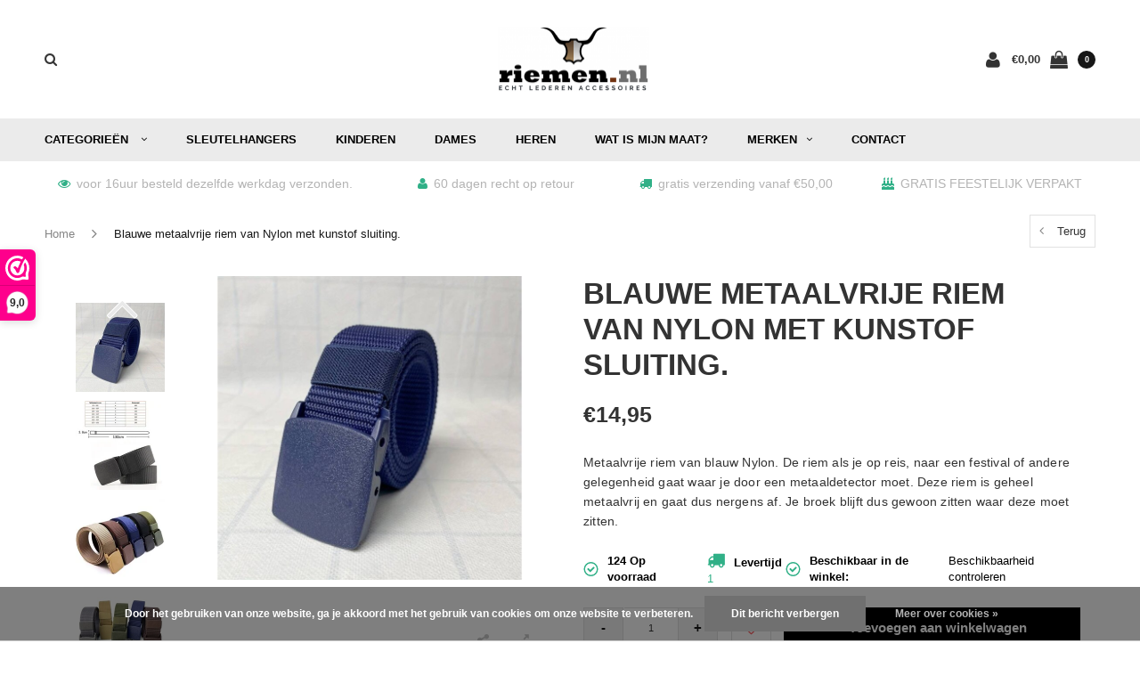

--- FILE ---
content_type: text/html;charset=utf-8
request_url: https://www.riemen.nl/blauwe-metaalvrije-riem.html?source=facebook
body_size: 20468
content:
<!DOCTYPE html>
<html lang="nl">
  <head>
    
    <meta charset="utf-8"/>
<!-- [START] 'blocks/head.rain' -->
<!--

  (c) 2008-2026 Lightspeed Netherlands B.V.
  http://www.lightspeedhq.com
  Generated: 16-01-2026 @ 17:14:36

-->
<link rel="canonical" href="https://www.riemen.nl/blauwe-metaalvrije-riem.html"/>
<link rel="alternate" href="https://www.riemen.nl/index.rss" type="application/rss+xml" title="Nieuwe producten"/>
<link href="https://cdn.webshopapp.com/assets/cookielaw.css?2025-02-20" rel="stylesheet" type="text/css"/>
<meta name="robots" content="noodp,noydir"/>
<meta name="google-site-verification" content="BuXVBg9dWBoOpW1aqEJFFKNUsBLLpWeigkL8_NlUW7M"/>
<meta name="google-site-verification" content="_0BRYlMsmV-SPEAMWii7K-PR9jS4vNqWvSUv4BUSSws"/>
<meta property="og:url" content="https://www.riemen.nl/blauwe-metaalvrije-riem.html?source=facebook"/>
<meta property="og:site_name" content="Riemen.nl"/>
<meta property="og:title" content="Metaalvrije riem van blauw nylon met kunstof gesp. Douane vriendelijk"/>
<meta property="og:description" content="Metaalvrije riem van blauw Nylon. De riem als je op reis, naar een festival of andere gelegenheid gaat waar je door een metaaldetector moet. douane vriendelijk."/>
<meta property="og:image" content="https://cdn.webshopapp.com/shops/124312/files/465825915/bullock-blauwe-metaalvrije-riem-van-nylon-met-kuns.jpg"/>
<script>
<!-- Google Tag Manager -->
(function(w,d,s,l,i){w[l]=w[l]||[];w[l].push({'gtm.start':
new Date().getTime(),event:'gtm.js'});var f=d.getElementsByTagName(s)[0],
j=d.createElement(s),dl=l!='dataLayer'?'&l='+l:'';j.async=true;j.src=
'https://www.googletagmanager.com/gtm.js?id='+i+dl;f.parentNode.insertBefore(j,f);
})(window,document,'script','dataLayer','GTM-KVD5S2B');
<!-- End Google Tag Manager -->
</script>
<script>
    (function(h,o,t,j,a,r){
                h.hj=h.hj||function(){(h.hj.q=h.hj.q||[]).push(arguments)};
                h._hjSettings={hjid:2207437,hjsv:6};
                a=o.getElementsByTagName('head')[0];
                r=o.createElement('script');r.async=1;
                r.src=t+h._hjSettings.hjid+j+h._hjSettings.hjsv;
                a.appendChild(r);
        })(window,document,'https://static.hotjar.com/c/hotjar-','.js?sv=');
</script>
<script>
<meta name="facebook-domain-verification" content="kkd1aa7vl5vbyss4afv02h18gtdc7q" />
</script>
<!--[if lt IE 9]>
<script src="https://cdn.webshopapp.com/assets/html5shiv.js?2025-02-20"></script>
<![endif]-->
<!-- [END] 'blocks/head.rain' -->
    <title>Metaalvrije riem van blauw nylon met kunstof gesp. Douane vriendelijk - Riemen.nl</title>
    <meta name="description" content="Metaalvrije riem van blauw Nylon. De riem als je op reis, naar een festival of andere gelegenheid gaat waar je door een metaaldetector moet. douane vriendelijk." />
    <meta name="keywords" content="metaal vrij, metaalvrije, metaalvrije riem, koppelriem, koppel, riem, riemen, legerriem, politieriem, " />
    <meta name="viewport" content="width=device-width, initial-scale=1.0">
    <meta name="apple-mobile-web-app-capable" content="yes">
    <meta name="apple-mobile-web-app-status-bar-style" content="black">
    
    <link rel="shortcut icon" href="https://cdn.webshopapp.com/shops/124312/themes/175051/v/363874/assets/favicon.ico?20201207164140" type="image/x-icon" />
    
        <link rel="preload" href="https://fonts.googleapis.com/css?family=Muli:300,400,500,600,700,800,900%7CMontserrat:300,400,500,600,700,800,900&display=swap" as="style">
    <link rel="preload" href="https://cdn.webshopapp.com/shops/124312/themes/175051/assets/bootstrap.css?2024112713411620201208145921" as="style">
    <link rel="preload" href="https://cdn.webshopapp.com/shops/124312/themes/175051/assets/font-awesome-min.css?2024112713411620201208145921" as="style">
    <link rel="preload" href="https://cdn.webshopapp.com/shops/124312/themes/175051/assets/ionicons.css?2024112713411620201208145921" as="style">
    <link rel="preload" href="https://cdn.webshopapp.com/shops/124312/themes/175051/assets/transition.css?2024112713411620201208145921" as="style">
    <link rel="preload" href="https://cdn.webshopapp.com/shops/124312/themes/175051/assets/dropdown.css?2024112713411620201208145921" as="style">
    <link rel="preload" href="https://cdn.webshopapp.com/shops/124312/themes/175051/assets/checkbox.css?2024112713411620201208145921" as="style">
    <link rel="preload" href="https://cdn.webshopapp.com/shops/124312/themes/175051/assets/owl-carousel.css?2024112713411620201208145921" as="style">
    <link rel="preload" href="https://cdn.webshopapp.com/shops/124312/themes/175051/assets/jquery-fancybox.css?2024112713411620201208145921" as="style">
    <link rel="preload" href="https://cdn.webshopapp.com/shops/124312/themes/175051/assets/jquery-custom-scrollbar.css?2024112713411620201208145921" as="style">
          <link rel="preload" href="https://cdn.webshopapp.com/shops/124312/themes/175051/assets/style.css?2024112713411620201208145921?123443" / as="style">
      <link rel="preload" href="https://cdn.webshopapp.com/shops/124312/themes/175051/assets/responsive.css?2024112713411620201208145921" as="style">
      <link rel="preload" href="https://cdn.webshopapp.com/shops/124312/themes/175051/assets/settings.css?2024112713411620201208145921" as="style">
        <link rel="preload" href="https://cdn.webshopapp.com/assets/gui-2-0.css?2025-02-20" as="style">
    <link rel="preload" href="https://cdn.webshopapp.com/assets/gui-responsive-2-0.css?2025-02-20" / as="style">
    <link rel="preload" href="https://cdn.webshopapp.com/shops/124312/themes/175051/assets/custom.css?2024112713411620201208145921" as="style">
    <link rel="preload" href="https://cdn.webshopapp.com/shops/124312/themes/175051/assets/new.css?2024112713411620201208145921" as="style">
    <link rel="preload" href="https://cdn.webshopapp.com/shops/124312/themes/175051/assets/wsa-css.css?2024112713411620201208145921" as="style">
    <link rel="preload" href="https://cdn.webshopapp.com/shops/124312/themes/175051/assets/jquery.bxslider.min.css?2024112713411620201208145921" as="style">
 
        <link rel="preload" href="https://cdn.webshopapp.com/assets/jquery-1-9-1.js?2025-02-20" as="script">
    <link rel="preload" href="https://cdn.webshopapp.com/assets/jquery-ui-1-10-1.js?2025-02-20" as="script">
    <link rel="preload" href="https://cdn.webshopapp.com/shops/124312/themes/175051/assets/jquery-ui-touch-punch-min.js?2024112713411620201208145921" as="script">
    <link rel="preload" href="https://cdn.webshopapp.com/shops/124312/themes/175051/assets/transition.js?2024112713411620201208145921" as="script">
    <link rel="preload" href="https://cdn.webshopapp.com/shops/124312/themes/175051/assets/dropdown.js?2024112713411620201208145921" as="script">
    <link rel="preload" href="https://cdn.webshopapp.com/shops/124312/themes/175051/assets/checkbox.js?2024112713411620201208145921" as="script">
    <link rel="preload" href="https://cdn.webshopapp.com/shops/124312/themes/175051/assets/owl-carousel.js?2024112713411620201208145921" as="script">
    <link rel="preload" href="https://cdn.webshopapp.com/shops/124312/themes/175051/assets/jquery-fancybox.js?2024112713411620201208145921" as="script">
    <link rel="preload" href="https://cdn.webshopapp.com/shops/124312/themes/175051/assets/jquery-custom-scrollbar.js?2024112713411620201208145921" as="script">
    <link rel="preload" href="https://cdn.webshopapp.com/shops/124312/themes/175051/assets/jquery-countdown-min.js?2024112713411620201208145921" as="script">
    <link rel="preload" href="https://cdn.webshopapp.com/shops/124312/themes/175051/assets/lazyload-min.js?2024112713411620201208145921" as="script">
    
        	<link rel="preload" href="https://cdn.webshopapp.com/shops/124312/themes/175051/assets/global.js?2024112713411620201208145921" as="script">
		    <link rel="preload" href="https://cdn.webshopapp.com/shops/124312/themes/175051/assets/jquery.bxslider.min.js?2024112713411620201208145921" as="script">
    <link rel="preload" href="https://cdn.webshopapp.com/shops/124312/themes/175051/assets/jcarousel.js?2024112713411620201208145921" as="script">
    <link rel="preload" href="https://cdn.webshopapp.com/assets/gui.js?2025-02-20" as="script">
    <link rel="preload" href="https://cdn.webshopapp.com/assets/gui-responsive-2-0.js?2025-02-20" as="script">
        
    <link rel="stylesheet" href="https://cdn.webshopapp.com/shops/124312/themes/175051/assets/bootstrap.css?2024112713411620201208145921" type="text/css">
    <link rel="stylesheet" href="https://cdn.webshopapp.com/shops/124312/themes/175051/assets/font-awesome-min.css?2024112713411620201208145921" type="text/css">
    <link rel="stylesheet" href="https://cdn.webshopapp.com/shops/124312/themes/175051/assets/ionicons.css?2024112713411620201208145921" type="text/css">
    <link rel="stylesheet" href="https://cdn.webshopapp.com/shops/124312/themes/175051/assets/transition.css?2024112713411620201208145921" type="text/css">
    <link rel="stylesheet" href="https://cdn.webshopapp.com/shops/124312/themes/175051/assets/dropdown.css?2024112713411620201208145921" type="text/css">
    <link rel="stylesheet" href="https://cdn.webshopapp.com/shops/124312/themes/175051/assets/checkbox.css?2024112713411620201208145921" type="text/css">
    <link rel="stylesheet" href="https://cdn.webshopapp.com/shops/124312/themes/175051/assets/owl-carousel.css?2024112713411620201208145921" type="text/css">
    <link rel="stylesheet" href="https://cdn.webshopapp.com/shops/124312/themes/175051/assets/jquery-fancybox.css?2024112713411620201208145921" type="text/css">
    <link rel="stylesheet" href="https://cdn.webshopapp.com/shops/124312/themes/175051/assets/jquery-custom-scrollbar.css?2024112713411620201208145921" type="text/css">
          <link rel="stylesheet" href="https://cdn.webshopapp.com/shops/124312/themes/175051/assets/style.css?2024112713411620201208145921?123443" / type="text/css">
      <link rel="stylesheet" href="https://cdn.webshopapp.com/shops/124312/themes/175051/assets/responsive.css?2024112713411620201208145921" type="text/css">
      <link rel="stylesheet" href="https://cdn.webshopapp.com/shops/124312/themes/175051/assets/settings.css?2024112713411620201208145921" type="text/css">
        <link rel="stylesheet" href="https://cdn.webshopapp.com/assets/gui-2-0.css?2025-02-20" type="text/css">
    <link rel="stylesheet" href="https://cdn.webshopapp.com/assets/gui-responsive-2-0.css?2025-02-20" / type="text/css">
    <link rel="stylesheet" href="https://cdn.webshopapp.com/shops/124312/themes/175051/assets/custom.css?2024112713411620201208145921" type="text/css">
    <link rel="stylesheet" href="https://cdn.webshopapp.com/shops/124312/themes/175051/assets/new.css?2024112713411620201208145921" type="text/css">
    <link rel="stylesheet" href="https://cdn.webshopapp.com/shops/124312/themes/175051/assets/wsa-css.css?2024112713411620201208145921" type="text/css">
    <link rel="stylesheet" href="https://cdn.webshopapp.com/shops/124312/themes/175051/assets/jquery.bxslider.min.css?2024112713411620201208145921" type="text/css">  
    
        <script src="https://cdn.webshopapp.com/assets/jquery-1-9-1.js?2025-02-20"></script>

        <meta name="msapplication-config" content="https://cdn.webshopapp.com/shops/124312/themes/175051/assets/browserconfig.xml?2024112713411620201208145921">
<meta property="og:title" content="Metaalvrije riem van blauw nylon met kunstof gesp. Douane vriendelijk">
<meta property="og:type" content="website"> 
<meta property="og:description" content="Metaalvrije riem van blauw Nylon. De riem als je op reis, naar een festival of andere gelegenheid gaat waar je door een metaaldetector moet. douane vriendelijk.">
<meta property="og:site_name" content="Riemen.nl">
<meta property="og:url" content="https://www.riemen.nl/">
<meta property="og:image" content="https://cdn.webshopapp.com/shops/124312/themes/175051/assets/first-image-1.jpg?2024112713411620201208145921">
<meta name="twitter:title" content="Metaalvrije riem van blauw nylon met kunstof gesp. Douane vriendelijk">
<meta name="twitter:description" content="Metaalvrije riem van blauw Nylon. De riem als je op reis, naar een festival of andere gelegenheid gaat waar je door een metaaldetector moet. douane vriendelijk.">
<meta name="twitter:site" content="Riemen.nl">
<meta name="twitter:card" content="https://cdn.webshopapp.com/shops/124312/themes/175051/v/381960/assets/logo.png?20201207164140">
<meta name="twitter:image" content="https://cdn.webshopapp.com/shops/124312/themes/175051/assets/first-image-1.jpg?2024112713411620201208145921">
<script type="application/ld+json">
  [
        {
      "@context": "http://schema.org",
      "@type": "Product", 
      "name": "Bullock Blauwe metaalvrije riem van Nylon met kunstof sluiting.",
      "url": "https://www.riemen.nl/blauwe-metaalvrije-riem.html",
      "brand": "Bullock",      "description": "Metaalvrije riem van blauw Nylon. De riem als je op reis, naar een festival of andere gelegenheid gaat waar je door een metaaldetector moet. douane vriendelijk.",      "image": "https://cdn.webshopapp.com/shops/124312/files/465825915/300x250x2/bullock-blauwe-metaalvrije-riem-van-nylon-met-kuns.jpg",            "mpn": "Metaalvrije Koppelriem blauw Nylon",      "sku": "4174",      "offers": {
        "@type": "Offer",
        "price": "14.95",        "url": "https://www.riemen.nl/blauwe-metaalvrije-riem.html",
        "priceValidUntil": "2027-01-16",
        "priceCurrency": "EUR",
          "availability": "https://schema.org/InStock",
          "inventoryLevel": "124"
              }
          },
        {
      "@context": "http://schema.org/",
      "@type": "Organization",
      "url": "https://www.riemen.nl/",
      "name": "Riemen.nl",
      "legalName": "Riemen.nl",
      "description": "Metaalvrije riem van blauw Nylon. De riem als je op reis, naar een festival of andere gelegenheid gaat waar je door een metaaldetector moet. douane vriendelijk.",
      "logo": "https://cdn.webshopapp.com/shops/124312/themes/175051/v/381960/assets/logo.png?20201207164140",
      "image": "https://cdn.webshopapp.com/shops/124312/themes/175051/assets/first-image-1.jpg?2024112713411620201208145921",
      "contactPoint": {
        "@type": "ContactPoint",
        "contactType": "Customer service",
        "telephone": ""
      },
      "address": {
        "@type": "PostalAddress",
        "streetAddress": "",
        "addressLocality": "",
        "postalCode": "",
        "addressCountry": "NL"
      }
      ,
      "aggregateRating": {
          "@type": "AggregateRating",
          "bestRating": "10",
          "worstRating": "1",
          "ratingValue": "9,0",
          "reviewCount": "501",
          "url":"https://www.webwinkelkeur.nl/webshop/Riemen-nl_1209432"
      }
          },
    { 
      "@context": "http://schema.org", 
      "@type": "WebSite", 
      "url": "https://www.riemen.nl/", 
      "name": "Riemen.nl",
      "description": "Metaalvrije riem van blauw Nylon. De riem als je op reis, naar een festival of andere gelegenheid gaat waar je door een metaaldetector moet. douane vriendelijk.",
      "author": [
        {
          "@type": "Organization",
          "url": "https://www.dmws.nl/",
          "name": "DMWS B.V.",
          "address": {
            "@type": "PostalAddress",
            "streetAddress": "Klokgebouw 195 (Strijp-S)",
            "addressLocality": "Eindhoven",
            "addressRegion": "NB",
            "postalCode": "5617 AB",
            "addressCountry": "NL"
          }
        }
      ]
    }
  ]
</script>    <!--[if lt IE 9]>
    <link rel="stylesheet" href="https://cdn.webshopapp.com/shops/124312/themes/175051/assets/style-ie.css?2024112713411620201208145921" />
    <![endif]-->
    
  </head>
  <body id="body">  
    
  <ul class="hidden-data hidden" style="display:none !important;"><li>124312</li><li>175051</li><li>ja</li><li>nl</li><li>live</li><li>eric//riemen/nl</li><li>https://www.riemen.nl/</li></ul>
    
      

<div class="cart-dropdown">
  <div class="cart-title">Winkelwagen<span class="items">(0 Producten)</span></div>
  <a href="javascript:void(0)" class="close-cart-drp"><i class="fa fa-close"></i></a>

  <div class="cart-body">
    <div class="cart-products grid column-orient center">
          </div>
  </div>
  <div class="empty-cart">
  Geen producten gevonden
</div>
</div>
<div class="menu-wrap ">
    <div class="close-menu"><i class="ion ion-ios-close-empty"></i></div>
    <div class="menu-box">
      <div class="menu-logo medium"><a href="https://www.riemen.nl/"><img class="lazy" src="https://cdn.webshopapp.com/shops/124312/themes/175051/assets/lazy-preload.jpg?2024112713411620201208145921" data-src="https://cdn.webshopapp.com/shops/124312/themes/175051/v/381960/assets/logo-light.png?20201207164140" alt="Riemen.nl"></a></div>
        <ul>
          <li><a href="https://www.riemen.nl/">Home</a></li>
                      <li><a href="https://www.riemen.nl/riemen/">Riemen</a><span class="more-cats"><span class="plus-min"></span></span>                              <ul class="sub ">
                                      <li><a href="https://www.riemen.nl/riemen/dames-riemen/">Dames riemen</a><span class="more-cats"><span class="plus-min"></span></span>                                              <ul class="sub ">
                                                      <li><a href="https://www.riemen.nl/riemen/dames-riemen/beige-damesriemen/"><i class="fa fa-circle" aria-hidden="true"></i>Beige damesriemen</a></li>
                                                      <li><a href="https://www.riemen.nl/riemen/dames-riemen/blauwe-dames-riemen/"><i class="fa fa-circle" aria-hidden="true"></i>Blauwe dames riemen</a></li>
                                                      <li><a href="https://www.riemen.nl/riemen/dames-riemen/bruine-dames-riemen/"><i class="fa fa-circle" aria-hidden="true"></i>Bruine dames riemen</a></li>
                                                      <li><a href="https://www.riemen.nl/riemen/dames-riemen/cognac-dames-riemen/"><i class="fa fa-circle" aria-hidden="true"></i>Cognac dames riemen</a></li>
                                                      <li><a href="https://www.riemen.nl/riemen/dames-riemen/damesriem-met-dierenprint/"><i class="fa fa-circle" aria-hidden="true"></i>Damesriem met dierenprint</a></li>
                                                      <li><a href="https://www.riemen.nl/riemen/dames-riemen/ecru-dames-riemen/"><i class="fa fa-circle" aria-hidden="true"></i>Ecru dames riemen</a></li>
                                                      <li><a href="https://www.riemen.nl/riemen/dames-riemen/glitterriemen/"><i class="fa fa-circle" aria-hidden="true"></i>Glitterriemen</a></li>
                                                      <li><a href="https://www.riemen.nl/riemen/dames-riemen/gouden-dames-riemen/"><i class="fa fa-circle" aria-hidden="true"></i>Gouden dames riemen</a></li>
                                                      <li><a href="https://www.riemen.nl/riemen/dames-riemen/grijze-dames-riemen/"><i class="fa fa-circle" aria-hidden="true"></i>Grijze dames riemen</a></li>
                                                      <li><a href="https://www.riemen.nl/riemen/dames-riemen/groene-damesriemen/"><i class="fa fa-circle" aria-hidden="true"></i>Groene damesriemen</a></li>
                                                      <li><a href="https://www.riemen.nl/riemen/dames-riemen/oranje-dames-riemen/"><i class="fa fa-circle" aria-hidden="true"></i>Oranje dames riemen</a></li>
                                                      <li><a href="https://www.riemen.nl/riemen/dames-riemen/rode-dames-riemen/"><i class="fa fa-circle" aria-hidden="true"></i>Rode dames riemen</a></li>
                                                      <li><a href="https://www.riemen.nl/riemen/dames-riemen/roze-dames-riemen/"><i class="fa fa-circle" aria-hidden="true"></i>Roze dames riemen</a></li>
                                                      <li><a href="https://www.riemen.nl/riemen/dames-riemen/riem-met-slangenprint/"><i class="fa fa-circle" aria-hidden="true"></i>Riem met slangenprint</a></li>
                                                      <li><a href="https://www.riemen.nl/riemen/dames-riemen/suede-riem-dames/"><i class="fa fa-circle" aria-hidden="true"></i>Suede riem dames</a></li>
                                                      <li><a href="https://www.riemen.nl/riemen/dames-riemen/taupe-dames-riemen/"><i class="fa fa-circle" aria-hidden="true"></i>Taupe dames riemen</a></li>
                                                      <li><a href="https://www.riemen.nl/riemen/dames-riemen/western-riemen/"><i class="fa fa-circle" aria-hidden="true"></i>Western riemen</a></li>
                                                      <li><a href="https://www.riemen.nl/riemen/dames-riemen/witte-dames-riemen/"><i class="fa fa-circle" aria-hidden="true"></i>Witte dames riemen</a></li>
                                                      <li><a href="https://www.riemen.nl/riemen/dames-riemen/zilveren-riemen/"><i class="fa fa-circle" aria-hidden="true"></i>Zilveren riemen</a></li>
                                                      <li><a href="https://www.riemen.nl/riemen/dames-riemen/zwarte-dames-riemen/"><i class="fa fa-circle" aria-hidden="true"></i>Zwarte dames riemen</a></li>
                                                  </ul>
                                          </li>
                                      <li><a href="https://www.riemen.nl/riemen/heren-riemen/">Heren riemen</a><span class="more-cats"><span class="plus-min"></span></span>                                              <ul class="sub ">
                                                      <li><a href="https://www.riemen.nl/riemen/heren-riemen/beige-herenriemen/"><i class="fa fa-circle" aria-hidden="true"></i>Beige herenriemen</a></li>
                                                      <li><a href="https://www.riemen.nl/riemen/heren-riemen/blauwe-heren-riemen/"><i class="fa fa-circle" aria-hidden="true"></i>Blauwe heren riemen</a></li>
                                                      <li><a href="https://www.riemen.nl/riemen/heren-riemen/bruine-heren-riemen/"><i class="fa fa-circle" aria-hidden="true"></i>Bruine heren riemen</a></li>
                                                      <li><a href="https://www.riemen.nl/riemen/heren-riemen/cognac-heren-riemen/"><i class="fa fa-circle" aria-hidden="true"></i>Cognac heren riemen</a></li>
                                                      <li><a href="https://www.riemen.nl/riemen/heren-riemen/ecru-heren-riemen/"><i class="fa fa-circle" aria-hidden="true"></i>Ecru heren riemen</a></li>
                                                      <li><a href="https://www.riemen.nl/riemen/heren-riemen/grijze-heren-riemen/"><i class="fa fa-circle" aria-hidden="true"></i>Grijze heren riemen</a></li>
                                                      <li><a href="https://www.riemen.nl/riemen/heren-riemen/groene-heren-riemen/"><i class="fa fa-circle" aria-hidden="true"></i>Groene heren riemen</a></li>
                                                      <li><a href="https://www.riemen.nl/riemen/heren-riemen/oranje-heren-riemen/"><i class="fa fa-circle" aria-hidden="true"></i>Oranje heren riemen</a></li>
                                                      <li><a href="https://www.riemen.nl/riemen/heren-riemen/rode-heren-riemen/"><i class="fa fa-circle" aria-hidden="true"></i>Rode heren riemen</a></li>
                                                      <li><a href="https://www.riemen.nl/riemen/heren-riemen/suede-riem-heren/"><i class="fa fa-circle" aria-hidden="true"></i>Suede riem heren</a></li>
                                                      <li><a href="https://www.riemen.nl/riemen/heren-riemen/taupe-heren-riemen/"><i class="fa fa-circle" aria-hidden="true"></i>Taupe heren riemen</a></li>
                                                      <li><a href="https://www.riemen.nl/riemen/heren-riemen/witte-heren-riemen/"><i class="fa fa-circle" aria-hidden="true"></i>Witte heren riemen</a></li>
                                                      <li><a href="https://www.riemen.nl/riemen/heren-riemen/zwarte-heren-riemen/"><i class="fa fa-circle" aria-hidden="true"></i>Zwarte heren riemen</a></li>
                                                  </ul>
                                          </li>
                                      <li><a href="https://www.riemen.nl/riemen/kinder-riemen/">Kinder riemen</a><span class="more-cats"><span class="plus-min"></span></span>                                              <ul class="sub ">
                                                      <li><a href="https://www.riemen.nl/riemen/kinder-riemen/blauwe-kinderriemen/"><i class="fa fa-circle" aria-hidden="true"></i>Blauwe kinderriemen</a></li>
                                                      <li><a href="https://www.riemen.nl/riemen/kinder-riemen/bruine-kinderriemen/"><i class="fa fa-circle" aria-hidden="true"></i>Bruine kinderriemen</a></li>
                                                      <li><a href="https://www.riemen.nl/riemen/kinder-riemen/cognac-kinder-riemen/"><i class="fa fa-circle" aria-hidden="true"></i>Cognac kinder riemen</a></li>
                                                      <li><a href="https://www.riemen.nl/riemen/kinder-riemen/ecru-kinderriemen/"><i class="fa fa-circle" aria-hidden="true"></i>Ecru kinderriemen</a></li>
                                                      <li><a href="https://www.riemen.nl/riemen/kinder-riemen/grijze-kinderriemen/"><i class="fa fa-circle" aria-hidden="true"></i>Grijze kinderriemen</a></li>
                                                      <li><a href="https://www.riemen.nl/riemen/kinder-riemen/rode-kinderriemen/"><i class="fa fa-circle" aria-hidden="true"></i>Rode kinderriemen</a></li>
                                                      <li><a href="https://www.riemen.nl/riemen/kinder-riemen/roze-kinderriemen/"><i class="fa fa-circle" aria-hidden="true"></i>Roze kinderriemen</a></li>
                                                      <li><a href="https://www.riemen.nl/riemen/kinder-riemen/taupe-kinderriemen/"><i class="fa fa-circle" aria-hidden="true"></i>Taupe kinderriemen</a></li>
                                                      <li><a href="https://www.riemen.nl/riemen/kinder-riemen/witte-kinderriemen/"><i class="fa fa-circle" aria-hidden="true"></i>Witte kinderriemen</a></li>
                                                      <li><a href="https://www.riemen.nl/riemen/kinder-riemen/zwarte-kinder-riemen/"><i class="fa fa-circle" aria-hidden="true"></i>Zwarte kinder riemen</a></li>
                                                  </ul>
                                          </li>
                                      <li><a href="https://www.riemen.nl/riemen/tailleriemen/">Tailleriemen</a><span class="more-cats"><span class="plus-min"></span></span>                                              <ul class="sub ">
                                                      <li><a href="https://www.riemen.nl/riemen/tailleriemen/zwarte-tailleriemen/"><i class="fa fa-circle" aria-hidden="true"></i>Zwarte tailleriemen</a></li>
                                                      <li><a href="https://www.riemen.nl/riemen/tailleriemen/bruine-tailleriemen/"><i class="fa fa-circle" aria-hidden="true"></i>Bruine tailleriemen</a></li>
                                                  </ul>
                                          </li>
                                      <li><a href="https://www.riemen.nl/riemen/riemen-met-print/">Riemen met print</a>                                          </li>
                                      <li><a href="https://www.riemen.nl/riemen/stud-riemen/">Stud riemen</a>                                          </li>
                                      <li><a href="https://www.riemen.nl/riemen/nette-heren-riemen/">Nette Heren riemen </a>                                          </li>
                                      <li><a href="https://www.riemen.nl/riemen/extra-grote-maten-riemen/">Extra grote maten riemen</a><span class="more-cats"><span class="plus-min"></span></span>                                              <ul class="sub ">
                                                      <li><a href="https://www.riemen.nl/riemen/extra-grote-maten-riemen/grote-maten-dames-riemen/"><i class="fa fa-circle" aria-hidden="true"></i>Grote maten dames riemen</a></li>
                                                      <li><a href="https://www.riemen.nl/riemen/extra-grote-maten-riemen/grote-maten-heren-riemen/"><i class="fa fa-circle" aria-hidden="true"></i>Grote maten heren riemen</a></li>
                                                  </ul>
                                          </li>
                                  </ul>
                          </li>
                      <li><a href="https://www.riemen.nl/armbanden/">Armbanden</a><span class="more-cats"><span class="plus-min"></span></span>                              <ul class="sub ">
                                      <li><a href="https://www.riemen.nl/armbanden/herenarmband-leer/">Herenarmband leer</a>                                          </li>
                                      <li><a href="https://www.riemen.nl/armbanden/dames-armbanden/">Dames armbanden</a>                                          </li>
                                  </ul>
                          </li>
                      <li><a href="https://www.riemen.nl/portemonnees/">Portemonnees</a><span class="more-cats"><span class="plus-min"></span></span>                              <ul class="sub ">
                                      <li><a href="https://www.riemen.nl/portemonnees/dames-portemonees/">Dames portemonees</a>                                          </li>
                                      <li><a href="https://www.riemen.nl/portemonnees/heren-portemonees/">Heren Portemonees</a>                                          </li>
                                  </ul>
                          </li>
                      <li><a href="https://www.riemen.nl/schorten-en-sloven/">Schorten en sloven</a>                          </li>
                      <li><a href="https://www.riemen.nl/interieur/">Interieur</a><span class="more-cats"><span class="plus-min"></span></span>                              <ul class="sub ">
                                      <li><a href="https://www.riemen.nl/interieur/lederen-bloempotten/">Lederen bloempotten</a>                                          </li>
                                      <li><a href="https://www.riemen.nl/interieur/handgrepen-van-echt-leer/">Handgrepen van echt leer</a>                                          </li>
                                      <li><a href="https://www.riemen.nl/interieur/onderzetters-van-echt-leer/">Onderzetters van echt leer</a>                                          </li>
                                      <li><a href="https://www.riemen.nl/interieur/plankdragers-van-echt-leer/">Plankdragers van echt leer</a>                                          </li>
                                      <li><a href="https://www.riemen.nl/interieur/kaarsenhouders-voor-waxine-lichtjes/">kaarsenhouders voor waxine lichtjes</a>                                          </li>
                                      <li><a href="https://www.riemen.nl/interieur/toiletrolhouders/">Toiletrolhouders</a>                                          </li>
                                      <li><a href="https://www.riemen.nl/interieur/sleutelplankjes/">Sleutelplankjes</a>                                          </li>
                                      <li><a href="https://www.riemen.nl/interieur/wijnrekken/">Wijnrekken</a>                                          </li>
                                      <li><a href="https://www.riemen.nl/interieur/leren-plankdragers-goedkoop/">Leren plankdragers goedkoop</a>                                          </li>
                                      <li><a href="https://www.riemen.nl/interieur/schalen-en-bakjes/">Schalen en bakjes</a>                                          </li>
                                      <li><a href="https://www.riemen.nl/interieur/sierkussen-van-echt-leer/">Sierkussen van echt leer</a>                                          </li>
                                  </ul>
                          </li>
                      <li><a href="https://www.riemen.nl/accessoires/">Accessoires</a><span class="more-cats"><span class="plus-min"></span></span>                              <ul class="sub ">
                                      <li><a href="https://www.riemen.nl/accessoires/sleutelhangers/">Sleutelhangers</a>                                          </li>
                                      <li><a href="https://www.riemen.nl/accessoires/dames-tassen/">Dames Tassen</a>                                          </li>
                                      <li><a href="https://www.riemen.nl/accessoires/schrijfmappen-van-echt-italiaans-leer/">Schrijfmappen van echt Italiaans leer</a>                                          </li>
                                  </ul>
                          </li>
                      <li><a href="https://www.riemen.nl/halsbanden-en-lijnen/">Halsbanden en lijnen</a>                          </li>
                      <li><a href="https://www.riemen.nl/relatiegeschenken/">Relatiegeschenken</a>                          </li>
                      <li><a href="https://www.riemen.nl/over-riemen/">Over riemen</a><span class="more-cats"><span class="plus-min"></span></span>                              <ul class="sub ">
                                      <li><a href="https://www.riemen.nl/over-riemen/geschiedenis/">Geschiedenis</a>                                          </li>
                                      <li><a href="https://www.riemen.nl/over-riemen/productie-proces/">productie proces</a>                                          </li>
                                      <li><a href="https://www.riemen.nl/over-riemen/kwaliteiten/">Kwaliteiten</a>                                          </li>
                                  </ul>
                          </li>
                      <li><a href="https://www.riemen.nl/sale-akties/">SALE / AKTIES</a><span class="more-cats"><span class="plus-min"></span></span>                              <ul class="sub ">
                                      <li><a href="https://www.riemen.nl/sale-akties/aanbiedingen/">Aanbiedingen </a>                                          </li>
                                  </ul>
                          </li>
                      <li><a href="https://www.riemen.nl/koffer-labels/">Koffer labels</a>                          </li>
                      <li><a href="https://www.riemen.nl/koppelriemen/">Koppelriemen</a>                          </li>
                      <li><a href="https://www.riemen.nl/bodywarmers/">Bodywarmers </a>                          </li>
          
                              <li class=""><a href="https://www.riemen.nl/brands/">Merken</a></li>
                              <li class=""><a href="https://www.riemen.nl/service/">Contact</a></li>
                    
          
          
          
        </ul>

    </div>
  </div>

  <div class="body-wrap">
    <header id="header">
      <div class="main-header">
        <div class="container">
          <div class="main-header-inner">
            <div class="grid center">
              <div class="searchbar-category  grid-cell search-right-icon search-icon-global language-bar-wrapper hidden-sm hidden-xs">
                <a class="search-icon-self " href="javascript:void(0)"><i class="fa fa-search"></i></a>
                <ul class="language-bar ">
                  
                  
                                   





                
                </ul>
              </div>


              <div class="grid-cell mobilemenu-btn hidden-md hidden-lg"><a class="open-menu" href="javascript:;"><?xml version="1.0" encoding="utf-8"?>
<!-- Generator: Adobe Illustrator 20.1.0, SVG Export Plug-In . SVG Version: 6.00 Build 0)  -->
<svg version="1.1" id="Capa_1" xmlns="http://www.w3.org/2000/svg" xmlns:xlink="http://www.w3.org/1999/xlink" x="0px" y="0px"
	 viewBox="0 0 352 352" style="enable-background:new 0 0 352 352;" xml:space="preserve">
<style type="text/css">
	
</style>
<g>
	<g>
		<path class="menuicon-svg" d="M0,56v48h48V56H0z M80,56v48h224V56H80z M0,152v48h48v-48H0z M80,152v48h160v-48H80z M0,248v48h48v-48H0z
			 M80,248v48h272v-48H80z"/>
	</g>
</g>
</svg></a></div>
              <div class="grid-cell search-narrow-show visible-xs visible-sm">
                <a class="search-icon-self  " href="javascript:void(0)"><i class="fa fa-search"></i></a>
              </div>


              <div class="grid-cell center logo-center-tab logo-mobile-move-center logo medium"><a href="https://www.riemen.nl/"><img src="https://cdn.webshopapp.com/shops/124312/themes/175051/v/381960/assets/logo.png?20201207164140" alt="Riemen.nl" width="170"></a></div>

              
                            
                            
              <div class="grid-cell cart-block-wrap cart">
                <div class="grid center justify-end">
                                                      <div class="grid-cell grow0 user-login-block">
                                          <div class="dark"><a href="https://www.riemen.nl/account/"><i class="fa fa-user"></i></a></div>
                                      </div>
                  <div class="grid-cell grow0 ">
                    <a href="javascript:;" class="open-cart">

                      <span class="text hidden-xs">
                                                €0,00
                                              </span>
                      <span class="icon"><i class="fa fa-shopping-bag"></i></span>
                      <span class="items">0</span>
                    </a>
                  </div>
                </div>
              </div>
            </div>
          </div>
        </div>
        
        <div class="main-menu hidden-xs hidden-sm ">
          <div class="container">
            <ul class=" category-menu ">
              
                            <li style="visibility:hidden;opacity:0;position:absolute;left:-9999px;"><a href="https://www.riemen.nl/">Home</a></li>
              <li class="categorie-menu-item with-small-menu "><a href="javascript:void(0)"> Categorieën <i class="fa fa-angle-down" aria-hidden="true"></i></a>

                                <div class="subnav for-cat-subnav noDivider">
                  <div class="grid">
                    <div class="grid-cell">
                      <div class="grid column-orient start">
                                                <div class="grid-cell subnav-title">
                          <a href="https://www.riemen.nl/riemen/" class="cat-main">Riemen<i class="fa fa-angle-right" aria-hidden="true"></i></a>
                          
                          <div class="grid subnav-menu-subsub">
                            <div class="grid-cell subnav-menu-subsub-fixer">
                              <div class="subnav-menu-subsub-wrap grid wrap start align-start">
                                                                <div class="grid-cell">
                                  <a href="https://www.riemen.nl/riemen/dames-riemen/" class="sub-title category-title-sub">Dames riemen</a>
                                                                    <ul class="subsub">
                                                                        <li><a href="https://www.riemen.nl/riemen/dames-riemen/beige-damesriemen/">Beige damesriemen</a></li>
                                                                        <li><a href="https://www.riemen.nl/riemen/dames-riemen/blauwe-dames-riemen/">Blauwe dames riemen</a></li>
                                                                        <li><a href="https://www.riemen.nl/riemen/dames-riemen/bruine-dames-riemen/">Bruine dames riemen</a></li>
                                                                        <li><a href="https://www.riemen.nl/riemen/dames-riemen/cognac-dames-riemen/">Cognac dames riemen</a></li>
                                                                                                            <li><a class="subsubcat-more" href="https://www.riemen.nl/riemen/dames-riemen/">Bekijk alles</a></li>
                                                                      </ul>

                                                                  </div>
                                                                <div class="grid-cell">
                                  <a href="https://www.riemen.nl/riemen/heren-riemen/" class="sub-title category-title-sub">Heren riemen</a>
                                                                    <ul class="subsub">
                                                                        <li><a href="https://www.riemen.nl/riemen/heren-riemen/beige-herenriemen/">Beige herenriemen</a></li>
                                                                        <li><a href="https://www.riemen.nl/riemen/heren-riemen/blauwe-heren-riemen/">Blauwe heren riemen</a></li>
                                                                        <li><a href="https://www.riemen.nl/riemen/heren-riemen/bruine-heren-riemen/">Bruine heren riemen</a></li>
                                                                        <li><a href="https://www.riemen.nl/riemen/heren-riemen/cognac-heren-riemen/">Cognac heren riemen</a></li>
                                                                                                            <li><a class="subsubcat-more" href="https://www.riemen.nl/riemen/heren-riemen/">Bekijk alles</a></li>
                                                                      </ul>

                                                                  </div>
                                                                <div class="grid-cell">
                                  <a href="https://www.riemen.nl/riemen/kinder-riemen/" class="sub-title category-title-sub">Kinder riemen</a>
                                                                    <ul class="subsub">
                                                                        <li><a href="https://www.riemen.nl/riemen/kinder-riemen/blauwe-kinderriemen/">Blauwe kinderriemen</a></li>
                                                                        <li><a href="https://www.riemen.nl/riemen/kinder-riemen/bruine-kinderriemen/">Bruine kinderriemen</a></li>
                                                                        <li><a href="https://www.riemen.nl/riemen/kinder-riemen/cognac-kinder-riemen/">Cognac kinder riemen</a></li>
                                                                        <li><a href="https://www.riemen.nl/riemen/kinder-riemen/ecru-kinderriemen/">Ecru kinderriemen</a></li>
                                                                                                            <li><a class="subsubcat-more" href="https://www.riemen.nl/riemen/kinder-riemen/">Bekijk alles</a></li>
                                                                      </ul>

                                                                  </div>
                                                                <div class="grid-cell">
                                  <a href="https://www.riemen.nl/riemen/tailleriemen/" class="sub-title category-title-sub">Tailleriemen</a>
                                                                    <ul class="subsub">
                                                                        <li><a href="https://www.riemen.nl/riemen/tailleriemen/zwarte-tailleriemen/">Zwarte tailleriemen</a></li>
                                                                        <li><a href="https://www.riemen.nl/riemen/tailleriemen/bruine-tailleriemen/">Bruine tailleriemen</a></li>
                                                                                                          </ul>

                                                                  </div>
                                                                <div class="grid-cell">
                                  <a href="https://www.riemen.nl/riemen/riemen-met-print/" class="sub-title category-title-sub">Riemen met print</a>
                                                                  </div>
                                                                <div class="grid-cell">
                                  <a href="https://www.riemen.nl/riemen/stud-riemen/" class="sub-title category-title-sub">Stud riemen</a>
                                                                  </div>
                                                                <div class="grid-cell">
                                  <a href="https://www.riemen.nl/riemen/nette-heren-riemen/" class="sub-title category-title-sub">Nette Heren riemen </a>
                                                                  </div>
                                                                <div class="grid-cell">
                                  <a href="https://www.riemen.nl/riemen/extra-grote-maten-riemen/" class="sub-title category-title-sub">Extra grote maten riemen</a>
                                                                    <ul class="subsub">
                                                                        <li><a href="https://www.riemen.nl/riemen/extra-grote-maten-riemen/grote-maten-dames-riemen/">Grote maten dames riemen</a></li>
                                                                        <li><a href="https://www.riemen.nl/riemen/extra-grote-maten-riemen/grote-maten-heren-riemen/">Grote maten heren riemen</a></li>
                                                                                                          </ul>

                                                                  </div>
                                                              </div>
                            </div>
                            <!--  -->
                                                      </div>

                                                  </div>
                                                <div class="grid-cell subnav-title">
                          <a href="https://www.riemen.nl/armbanden/" class="cat-main">Armbanden<i class="fa fa-angle-right" aria-hidden="true"></i></a>
                          
                          <div class="grid subnav-menu-subsub">
                            <div class="grid-cell subnav-menu-subsub-fixer">
                              <div class="subnav-menu-subsub-wrap grid wrap start align-start">
                                                                <div class="grid-cell">
                                  <a href="https://www.riemen.nl/armbanden/herenarmband-leer/" class="sub-title category-title-sub">Herenarmband leer</a>
                                                                  </div>
                                                                <div class="grid-cell">
                                  <a href="https://www.riemen.nl/armbanden/dames-armbanden/" class="sub-title category-title-sub">Dames armbanden</a>
                                                                  </div>
                                                              </div>
                            </div>
                            <!--  -->
                                                      </div>

                                                  </div>
                                                <div class="grid-cell subnav-title">
                          <a href="https://www.riemen.nl/portemonnees/" class="cat-main">Portemonnees<i class="fa fa-angle-right" aria-hidden="true"></i></a>
                          
                          <div class="grid subnav-menu-subsub">
                            <div class="grid-cell subnav-menu-subsub-fixer">
                              <div class="subnav-menu-subsub-wrap grid wrap start align-start">
                                                                <div class="grid-cell">
                                  <a href="https://www.riemen.nl/portemonnees/dames-portemonees/" class="sub-title category-title-sub">Dames portemonees</a>
                                                                  </div>
                                                                <div class="grid-cell">
                                  <a href="https://www.riemen.nl/portemonnees/heren-portemonees/" class="sub-title category-title-sub">Heren Portemonees</a>
                                                                  </div>
                                                              </div>
                            </div>
                            <!--  -->
                                                      </div>

                                                  </div>
                                                <div class="grid-cell subnav-title">
                          <a href="https://www.riemen.nl/schorten-en-sloven/" class="cat-main">Schorten en sloven</a>
                                                  </div>
                                                <div class="grid-cell subnav-title">
                          <a href="https://www.riemen.nl/interieur/" class="cat-main">Interieur<i class="fa fa-angle-right" aria-hidden="true"></i></a>
                          
                          <div class="grid subnav-menu-subsub">
                            <div class="grid-cell subnav-menu-subsub-fixer">
                              <div class="subnav-menu-subsub-wrap grid wrap start align-start">
                                                                <div class="grid-cell">
                                  <a href="https://www.riemen.nl/interieur/lederen-bloempotten/" class="sub-title category-title-sub">Lederen bloempotten</a>
                                                                  </div>
                                                                <div class="grid-cell">
                                  <a href="https://www.riemen.nl/interieur/handgrepen-van-echt-leer/" class="sub-title category-title-sub">Handgrepen van echt leer</a>
                                                                  </div>
                                                                <div class="grid-cell">
                                  <a href="https://www.riemen.nl/interieur/onderzetters-van-echt-leer/" class="sub-title category-title-sub">Onderzetters van echt leer</a>
                                                                  </div>
                                                                <div class="grid-cell">
                                  <a href="https://www.riemen.nl/interieur/plankdragers-van-echt-leer/" class="sub-title category-title-sub">Plankdragers van echt leer</a>
                                                                  </div>
                                                                <div class="grid-cell">
                                  <a href="https://www.riemen.nl/interieur/kaarsenhouders-voor-waxine-lichtjes/" class="sub-title category-title-sub">kaarsenhouders voor waxine lichtjes</a>
                                                                  </div>
                                                                <div class="grid-cell">
                                  <a href="https://www.riemen.nl/interieur/toiletrolhouders/" class="sub-title category-title-sub">Toiletrolhouders</a>
                                                                  </div>
                                                                <div class="grid-cell">
                                  <a href="https://www.riemen.nl/interieur/sleutelplankjes/" class="sub-title category-title-sub">Sleutelplankjes</a>
                                                                  </div>
                                                                <div class="grid-cell">
                                  <a href="https://www.riemen.nl/interieur/wijnrekken/" class="sub-title category-title-sub">Wijnrekken</a>
                                                                  </div>
                                                                <div class="grid-cell">
                                  <a href="https://www.riemen.nl/interieur/leren-plankdragers-goedkoop/" class="sub-title category-title-sub">Leren plankdragers goedkoop</a>
                                                                  </div>
                                                              </div>
                            </div>
                            <!--  -->
                                                        <a class="subsubcat-more arrange-cats " href="https://www.riemen.nl/interieur/">Alle categorieën <b>Interieur</b></a>
                                                      </div>

                                                  </div>
                                                <div class="grid-cell subnav-title">
                          <a href="https://www.riemen.nl/accessoires/" class="cat-main">Accessoires<i class="fa fa-angle-right" aria-hidden="true"></i></a>
                          
                          <div class="grid subnav-menu-subsub">
                            <div class="grid-cell subnav-menu-subsub-fixer">
                              <div class="subnav-menu-subsub-wrap grid wrap start align-start">
                                                                <div class="grid-cell">
                                  <a href="https://www.riemen.nl/accessoires/sleutelhangers/" class="sub-title category-title-sub">Sleutelhangers</a>
                                                                  </div>
                                                                <div class="grid-cell">
                                  <a href="https://www.riemen.nl/accessoires/dames-tassen/" class="sub-title category-title-sub">Dames Tassen</a>
                                                                  </div>
                                                                <div class="grid-cell">
                                  <a href="https://www.riemen.nl/accessoires/schrijfmappen-van-echt-italiaans-leer/" class="sub-title category-title-sub">Schrijfmappen van echt Italiaans leer</a>
                                                                  </div>
                                                              </div>
                            </div>
                            <!--  -->
                                                      </div>

                                                  </div>
                                                <div class="grid-cell subnav-title">
                          <a href="https://www.riemen.nl/halsbanden-en-lijnen/" class="cat-main">Halsbanden en lijnen</a>
                                                  </div>
                                                <div class="grid-cell subnav-title">
                          <a href="https://www.riemen.nl/relatiegeschenken/" class="cat-main">Relatiegeschenken</a>
                                                  </div>
                                                <div class="grid-cell subnav-title">
                          <a href="https://www.riemen.nl/over-riemen/" class="cat-main">Over riemen<i class="fa fa-angle-right" aria-hidden="true"></i></a>
                          
                          <div class="grid subnav-menu-subsub">
                            <div class="grid-cell subnav-menu-subsub-fixer">
                              <div class="subnav-menu-subsub-wrap grid wrap start align-start">
                                                                <div class="grid-cell">
                                  <a href="https://www.riemen.nl/over-riemen/geschiedenis/" class="sub-title category-title-sub">Geschiedenis</a>
                                                                  </div>
                                                                <div class="grid-cell">
                                  <a href="https://www.riemen.nl/over-riemen/productie-proces/" class="sub-title category-title-sub">productie proces</a>
                                                                  </div>
                                                                <div class="grid-cell">
                                  <a href="https://www.riemen.nl/over-riemen/kwaliteiten/" class="sub-title category-title-sub">Kwaliteiten</a>
                                                                  </div>
                                                              </div>
                            </div>
                            <!--  -->
                                                      </div>

                                                  </div>
                                                <div class="grid-cell subnav-title">
                          <a href="https://www.riemen.nl/sale-akties/" class="cat-main">SALE / AKTIES<i class="fa fa-angle-right" aria-hidden="true"></i></a>
                          
                          <div class="grid subnav-menu-subsub">
                            <div class="grid-cell subnav-menu-subsub-fixer">
                              <div class="subnav-menu-subsub-wrap grid wrap start align-start">
                                                                <div class="grid-cell">
                                  <a href="https://www.riemen.nl/sale-akties/aanbiedingen/" class="sub-title category-title-sub">Aanbiedingen </a>
                                                                  </div>
                                                              </div>
                            </div>
                            <!--  -->
                                                      </div>

                                                  </div>
                                                <div class="grid-cell subnav-title">
                          <a href="https://www.riemen.nl/koffer-labels/" class="cat-main">Koffer labels</a>
                                                  </div>
                                                                        <a class="subsubcat-more cat-more " href="https://www.riemen.nl/catalog/">Alle categorieën <b></b></a>
                                              </div>
                    </div>
                  </div>

                </div>
                
              </li>
              

              
                            <li><a href="https://www.riemen.nl/accessoires/sleutelhangers/">Sleutelhangers</a></li>
                            <li><a href="https://www.riemen.nl/riemen/kinder-riemen/">Kinderen</a></li>
                            <li><a href="https://www.riemen.nl/riemen/dames-riemen/">Dames</a></li>
                            <li><a href="https://www.riemen.nl/riemen/heren-riemen/">Heren</a></li>
                            <li><a href="https://www.riemen.nl/wat-is-mijn-maat/">Wat is mijn maat?</a></li>
              
              
                            <li class="with-small-menu"><a href="https://www.riemen.nl/brands/">Merken<i class="fa fa-angle-down" aria-hidden="true"></i></a>
                <ul class="small-dropdown">
                                    <li><a href="https://www.riemen.nl/brands/alberto/">Alberto</a></li>
                                    <li><a href="https://www.riemen.nl/brands/big-belts/">Big Belts</a></li>
                                    <li><a href="https://www.riemen.nl/brands/bullock/">Bullock</a></li>
                                    <li><a href="https://www.riemen.nl/brands/cornerstone/">Cornerstone</a></li>
                                    <li><a href="https://www.riemen.nl/brands/joss-riemen/">Joss riemen</a></li>
                                    <li><a href="https://www.riemen.nl/brands/kidzzbelts/">Kidzzbelts</a></li>
                                    <li><a href="https://www.riemen.nl/brands/rock-n-rich/">Rock &#039;n Rich</a></li>
                                    <li><a href="https://www.riemen.nl/brands/scotts-bluf/">Scotts Bluf</a></li>
                                    <li><a href="https://www.riemen.nl/brands/tresanti/">Tresanti</a></li>
                                    <li><a href="https://www.riemen.nl/brands/vanzetti-riemen/">Vanzetti riemen</a></li>
                                  </ul>
              </li>
              
                            <li class="with-small-menu"><a href="https://www.riemen.nl/service/">Contact</a></li>
                            
              
            </ul>
          </div>
        </div>

        <div class="grid-cell mobile-search">
          <form action="https://www.riemen.nl/search/" method="get" id="formSearchMobile">
            <input type="text" name="q" autocomplete="off"  value="" placeholder="Zoeken..."/>
          </form>
        </div>

      </div>

            <div class="usp-block white-transparant hidden-xs hidden-sm">
        <div class="container">
          <ul class="">
                        <li class="">
              <a href="https://www.riemen.nl/service/shipping-returns/">              <i class="fa fa-eye" aria-hidden="true"></i>voor 16uur besteld dezelfde werkdag verzonden.
              </a>            </li>
                                    <li class="text-center hidden-xs hidden-sm ">
              <a href="https://www.riemen.nl/service/shipping-returns/">              <i class="fa fa-user" aria-hidden="true"></i>60 dagen recht op retour 
              </a>            </li>
                                    <li class="text-right hidden-xs hidden-sm ">
              <a href="https://www.riemen.nl/service/shipping-returns/">              <i class="fa fa-truck" aria-hidden="true"></i>gratis verzending vanaf €50,00
              </a>            </li>
                                    <li class="text-right hidden-xs hidden-sm ">
                            <i class="fa fa-birthday-cake" aria-hidden="true"></i>GRATIS FEESTELIJK VERPAKT
                          </li>
                      </ul>
        </div>
      </div>
      

      
              <div class="productPage-sticky hidden-sm hidden-xs">
          <div class="container">
            <div class="grid center">

              <div class="grid-cell productSticky-image">
                <img src="https://cdn.webshopapp.com/shops/124312/files/465825915/100x100x2/bullock-blauwe-metaalvrije-riem-van-nylon-met-kuns.jpg" width="100%" alt="Bullock Blauwe metaalvrije riem van Nylon met kunstof sluiting." title="Bullock Blauwe metaalvrije riem van Nylon met kunstof sluiting." />
              </div>
              <div class="stickerDivider"></div>
              <div class="grid-cell center productSticky-title">
                <div class="productSticky-title-wrapper">
                  <a href="https://www.riemen.nl/blauwe-metaalvrije-riem.html" title="Bullock Blauwe metaalvrije riem van Nylon met kunstof sluiting." class="title">
                                          Blauwe metaalvrije riem van Nylon met kunstof sluiting.                   </a>

                  <div class="reviews">
                                      </div>
                </div>
              </div>
              <div class="stickerDivider"></div>
              <div class="grid-cell noflex center productSticky-price">
                <div class="price">
                 <span class="old-price">
                                  </span>
                  <span class="new-price">
                                        €14,95                                      </span>
                               </div>
              </div>
              <div class="stickerDivider"></div>
              <div class="grid-cell productSticky-quanity product-info">
                <div class="cart">
                  <form action="https://www.riemen.nl/cart/add/291056703/" id="product_configure_form_sec" method="post">
                  <div class="change">
                    <a href="javascript:;" data-way="down"  class="down change-q">-</a>
                    <input id="product-q" type="text" name="quantity" value="1" />
                    <a href="javascript:;" data-way="up"  class="up change-q">+</a>
                  </div>
                  <a href="javascript:;" onclick="$('#product_configure_form_sec').submit();" class="btn" title="Toevoegen aan winkelwagen">+ Toevoegen aan winkelwagen</a>
                  </form>
                </div>
              </div>
            </div>
          </div>
        </div>
            <div id="search" class="search right-search-tab right-search-dropdown  search-mob-hidden-input">
        <form action="https://www.riemen.nl/search/" method="get" id="formSearch">
                    <input class="searbar-input" type="text" name="q" autocomplete="off"  value="" placeholder="Zoeken..."/>
          <span class="search-text-remover"><i class="fa fa-close"></i></span>

          <div class="autocomplete">
            <div class="search-products products-livesearch grid center wrap"></div>
            <div class="more"><a href="#">Bekijk alle resultaten <span>(0)</span></a></div>
            <div class="notfound">Geen producten gevonden...</div>
          </div>

        </form>
      </div>
    </header>      
    <main>
      <div class="container   main-content">
        
<div class="message-container all-products-message">
  <div class="container">
    <div class="messages">
      <div class="message success">
        <div class="icon"><i class="fa fa-check" aria-hidden="true"></i></div>
        <div class="text">
          <ul>
            <li>Alle producten zijn toegevoegd aan uw winkelmandje.</li>
          </ul>
        </div>
      </div>
    </div>
  </div>
</div>        
                	<div class="page-top hidden-xs row">
  <div class="col-sm-9 col-md-9 hidden-xs breadcrumbs">
    <a href="https://www.riemen.nl/" title="Home">Home</a>
    
        <span class="bread-divider"><i class="fa fa-angle-right" aria-hidden="true"></i></span>
    <a class="last" href="https://www.riemen.nl/blauwe-metaalvrije-riem.html">Blauwe metaalvrije riem van Nylon met kunstof sluiting.</a>
      </div>  
  
  <div class="back-box col-sm-3 col-md-3">
    <a class="back-to " href="https://www.riemen.nl/"><span class="hidden-xs">Terug</span><span class="hidden-sm hidden-md hidden-lg">Terug</span></a>
  </div>
  
</div>

<div class="row productpage">
  
        
  <div class="col-xs-12">
    <div class="row">
      <div class="col-xs-12">
        <div class="col-lg-6 col-md-6 col-sm-12 col-xs-12">
          <div class="mobile-product-top-wrapper visible-xs">
            <div class="mobile-product-topimage grid">
              <div class="brandname-block grid-cell">
                              </div>
              <div class="mob-back grid-cell text-right">
                <a href="https://www.riemen.nl/" class=""><i class="fa fa-angle-left"></i> Terug</a>
              </div>  
            </div>  
          </div>
          
          
          <div class="mobile-product-title visible-xs">
                          <h1>Blauwe metaalvrije riem van Nylon met kunstof sluiting.</h1>
                          <div class="score-wrap hidden-sm hidden-md hidden-lg">
                            
              <div class="product-timings grid center">
                                <div class="stock grid-cell end visible-xs"><div class="green grid center"><i class="grid-cell fa fa-check-circle-o" aria-hidden="true"></i><span class="grid-cell noflex"> 124  Op voorraad</span></div></div>
                              </div>
              
                                                        <div class="delivery hidden-xs"><i class="product-truck-time green fa fa-truck"></i><span class="ord-bold">Levertijd</span><span class="green"> 1</span></div>              
            </div>
            
          </div>
                    <div class="col-sm-12 col-xs-12 col-md-3 hidden-xs hidden-sm">
            
            <div class="thumbs hidden-xs hidden-sm">
              <ul id="sync2" class="bxslider">
                                <li class="item"><img src="https://cdn.webshopapp.com/shops/124312/files/465825915/200x200x2/bullock-blauwe-metaalvrije-riem-van-nylon-met-kuns.jpg" alt="Blauwe metaalvrije riem van Nylon met kunstof sluiting."></li>
                                <li class="item"><img src="https://cdn.webshopapp.com/shops/124312/files/442422367/200x200x2/bullock-blauwe-metaalvrije-riem-van-nylon-met-kuns.jpg" alt="Blauwe metaalvrije riem van Nylon met kunstof sluiting."></li>
                                <li class="item"><img src="https://cdn.webshopapp.com/shops/124312/files/442422371/200x200x2/bullock-blauwe-metaalvrije-riem-van-nylon-met-kuns.jpg" alt="Blauwe metaalvrije riem van Nylon met kunstof sluiting."></li>
                                <li class="item"><img src="https://cdn.webshopapp.com/shops/124312/files/442422373/200x200x2/bullock-blauwe-metaalvrije-riem-van-nylon-met-kuns.jpg" alt="Blauwe metaalvrije riem van Nylon met kunstof sluiting."></li>
                                <li class="item"><img src="https://cdn.webshopapp.com/shops/124312/files/465825917/200x200x2/bullock-blauwe-metaalvrije-riem-van-nylon-met-kuns.jpg" alt="Blauwe metaalvrije riem van Nylon met kunstof sluiting."></li>
                                <li class="item"><img src="https://cdn.webshopapp.com/shops/124312/files/465825918/200x200x2/bullock-blauwe-metaalvrije-riem-van-nylon-met-kuns.jpg" alt="Blauwe metaalvrije riem van Nylon met kunstof sluiting."></li>
                              </ul>
            </div>
            
          </div>
                    <div class="col-sm-12 col-xs-12  col-md-9 ">
            <div class="product-image-wrap">
                            <div id="sync1" class="owl-carousel">
                                <div class="item">
                   <a rel="gallery1" href="https://cdn.webshopapp.com/shops/124312/files/465825915/bullock-blauwe-metaalvrije-riem-van-nylon-met-kuns.jpg" class="product-fancy"><img src="https://cdn.webshopapp.com/shops/124312/files/465825915/800x700x2/bullock-blauwe-metaalvrije-riem-van-nylon-met-kuns.jpg" alt="Blauwe metaalvrije riem van Nylon met kunstof sluiting."> </a>
                    <div class="product-zoomer-block grid justify-end hidden-xs hidden-sm">
                      
                                                                  <div class="product-shares grid-cell grow0">
                        <a href="javascript:void(0)">
                          <i class="fa fa-share-alt" aria-hidden="true"></i>
                        </a>
                        <div class="share-drop grid center">
                          <div class="grid-cell"><a onclick="return !window.open(this.href,'Blauwe metaalvrije riem van Nylon met kunstof sluiting.', 'width=500,height=500')" target="_blank" href="https://www.facebook.com/sharer/sharer.php?u=https://www.riemen.nl/blauwe-metaalvrije-riem.html"><i class="fa fa-facebook"></i></a></div>
                          <div class="grid-cell"><a onclick="return !window.open(this.href,'Blauwe metaalvrije riem van Nylon met kunstof sluiting.', 'width=500,height=500')" target="_blank" href="https://twitter.com/home?status=Blauwe metaalvrije riem van Nylon met kunstof sluiting."><i class="fa fa-twitter"></i></a></div>
                          <div class="grid-cell"><a onclick="return !window.open(this.href,'Blauwe metaalvrije riem van Nylon met kunstof sluiting.', 'width=500,height=500')" target="_blank" href="https://pinterest.com/pin/create/button/?url=https://www.riemen.nl/blauwe-metaalvrije-riem.html&media=https://cdn.webshopapp.com/shops/124312/files/465825915/image.jpg&description=Metaalvrije riem van blauw Nylon. De riem als je op reis, naar een festival of andere gelegenheid gaat waar je door een metaaldetector moet. Deze riem is geheel metaalvrij en gaat dus nergens af. Je broek blijft dus gewoon zitten waar deze moet zitten."><i class="fa fa-pinterest-p"></i></a></div>
                          <div class="grid-cell"><a href="https://www.riemen.nl/service/?subject=Blauwe metaalvrije riem van Nylon met kunstof sluiting." target="_blank" class="mail_contact"><i class="fa fa-envelope"></i></a></div>
                        </div>
                        
                      </div>
                      
                       <div class="enlarge hidden-xs grid-cell grow0"><a rel="gallery2" href="https://cdn.webshopapp.com/shops/124312/files/465825915/image.jpg" class="product-fancy"><i class="fa fa-expand" aria-hidden="true"></i></a></div>
                    </div>
                </div>
                                <div class="item">
                   <a rel="gallery1" href="https://cdn.webshopapp.com/shops/124312/files/442422367/bullock-blauwe-metaalvrije-riem-van-nylon-met-kuns.jpg" class="product-fancy"><img src="https://cdn.webshopapp.com/shops/124312/files/442422367/800x700x2/bullock-blauwe-metaalvrije-riem-van-nylon-met-kuns.jpg" alt="Blauwe metaalvrije riem van Nylon met kunstof sluiting."> </a>
                    <div class="product-zoomer-block grid justify-end hidden-xs hidden-sm">
                      
                                                                  <div class="product-shares grid-cell grow0">
                        <a href="javascript:void(0)">
                          <i class="fa fa-share-alt" aria-hidden="true"></i>
                        </a>
                        <div class="share-drop grid center">
                          <div class="grid-cell"><a onclick="return !window.open(this.href,'Blauwe metaalvrije riem van Nylon met kunstof sluiting.', 'width=500,height=500')" target="_blank" href="https://www.facebook.com/sharer/sharer.php?u=https://www.riemen.nl/blauwe-metaalvrije-riem.html"><i class="fa fa-facebook"></i></a></div>
                          <div class="grid-cell"><a onclick="return !window.open(this.href,'Blauwe metaalvrije riem van Nylon met kunstof sluiting.', 'width=500,height=500')" target="_blank" href="https://twitter.com/home?status=Blauwe metaalvrije riem van Nylon met kunstof sluiting."><i class="fa fa-twitter"></i></a></div>
                          <div class="grid-cell"><a onclick="return !window.open(this.href,'Blauwe metaalvrije riem van Nylon met kunstof sluiting.', 'width=500,height=500')" target="_blank" href="https://pinterest.com/pin/create/button/?url=https://www.riemen.nl/blauwe-metaalvrije-riem.html&media=https://cdn.webshopapp.com/shops/124312/files/465825915/image.jpg&description=Metaalvrije riem van blauw Nylon. De riem als je op reis, naar een festival of andere gelegenheid gaat waar je door een metaaldetector moet. Deze riem is geheel metaalvrij en gaat dus nergens af. Je broek blijft dus gewoon zitten waar deze moet zitten."><i class="fa fa-pinterest-p"></i></a></div>
                          <div class="grid-cell"><a href="https://www.riemen.nl/service/?subject=Blauwe metaalvrije riem van Nylon met kunstof sluiting." target="_blank" class="mail_contact"><i class="fa fa-envelope"></i></a></div>
                        </div>
                        
                      </div>
                      
                       <div class="enlarge hidden-xs grid-cell grow0"><a rel="gallery2" href="https://cdn.webshopapp.com/shops/124312/files/442422367/image.jpg" class="product-fancy"><i class="fa fa-expand" aria-hidden="true"></i></a></div>
                    </div>
                </div>
                                <div class="item">
                   <a rel="gallery1" href="https://cdn.webshopapp.com/shops/124312/files/442422371/bullock-blauwe-metaalvrije-riem-van-nylon-met-kuns.jpg" class="product-fancy"><img src="https://cdn.webshopapp.com/shops/124312/files/442422371/800x700x2/bullock-blauwe-metaalvrije-riem-van-nylon-met-kuns.jpg" alt="Blauwe metaalvrije riem van Nylon met kunstof sluiting."> </a>
                    <div class="product-zoomer-block grid justify-end hidden-xs hidden-sm">
                      
                                                                  <div class="product-shares grid-cell grow0">
                        <a href="javascript:void(0)">
                          <i class="fa fa-share-alt" aria-hidden="true"></i>
                        </a>
                        <div class="share-drop grid center">
                          <div class="grid-cell"><a onclick="return !window.open(this.href,'Blauwe metaalvrije riem van Nylon met kunstof sluiting.', 'width=500,height=500')" target="_blank" href="https://www.facebook.com/sharer/sharer.php?u=https://www.riemen.nl/blauwe-metaalvrije-riem.html"><i class="fa fa-facebook"></i></a></div>
                          <div class="grid-cell"><a onclick="return !window.open(this.href,'Blauwe metaalvrije riem van Nylon met kunstof sluiting.', 'width=500,height=500')" target="_blank" href="https://twitter.com/home?status=Blauwe metaalvrije riem van Nylon met kunstof sluiting."><i class="fa fa-twitter"></i></a></div>
                          <div class="grid-cell"><a onclick="return !window.open(this.href,'Blauwe metaalvrije riem van Nylon met kunstof sluiting.', 'width=500,height=500')" target="_blank" href="https://pinterest.com/pin/create/button/?url=https://www.riemen.nl/blauwe-metaalvrije-riem.html&media=https://cdn.webshopapp.com/shops/124312/files/465825915/image.jpg&description=Metaalvrije riem van blauw Nylon. De riem als je op reis, naar een festival of andere gelegenheid gaat waar je door een metaaldetector moet. Deze riem is geheel metaalvrij en gaat dus nergens af. Je broek blijft dus gewoon zitten waar deze moet zitten."><i class="fa fa-pinterest-p"></i></a></div>
                          <div class="grid-cell"><a href="https://www.riemen.nl/service/?subject=Blauwe metaalvrije riem van Nylon met kunstof sluiting." target="_blank" class="mail_contact"><i class="fa fa-envelope"></i></a></div>
                        </div>
                        
                      </div>
                      
                       <div class="enlarge hidden-xs grid-cell grow0"><a rel="gallery2" href="https://cdn.webshopapp.com/shops/124312/files/442422371/image.jpg" class="product-fancy"><i class="fa fa-expand" aria-hidden="true"></i></a></div>
                    </div>
                </div>
                                <div class="item">
                   <a rel="gallery1" href="https://cdn.webshopapp.com/shops/124312/files/442422373/bullock-blauwe-metaalvrije-riem-van-nylon-met-kuns.jpg" class="product-fancy"><img src="https://cdn.webshopapp.com/shops/124312/files/442422373/800x700x2/bullock-blauwe-metaalvrije-riem-van-nylon-met-kuns.jpg" alt="Blauwe metaalvrije riem van Nylon met kunstof sluiting."> </a>
                    <div class="product-zoomer-block grid justify-end hidden-xs hidden-sm">
                      
                                                                  <div class="product-shares grid-cell grow0">
                        <a href="javascript:void(0)">
                          <i class="fa fa-share-alt" aria-hidden="true"></i>
                        </a>
                        <div class="share-drop grid center">
                          <div class="grid-cell"><a onclick="return !window.open(this.href,'Blauwe metaalvrije riem van Nylon met kunstof sluiting.', 'width=500,height=500')" target="_blank" href="https://www.facebook.com/sharer/sharer.php?u=https://www.riemen.nl/blauwe-metaalvrije-riem.html"><i class="fa fa-facebook"></i></a></div>
                          <div class="grid-cell"><a onclick="return !window.open(this.href,'Blauwe metaalvrije riem van Nylon met kunstof sluiting.', 'width=500,height=500')" target="_blank" href="https://twitter.com/home?status=Blauwe metaalvrije riem van Nylon met kunstof sluiting."><i class="fa fa-twitter"></i></a></div>
                          <div class="grid-cell"><a onclick="return !window.open(this.href,'Blauwe metaalvrije riem van Nylon met kunstof sluiting.', 'width=500,height=500')" target="_blank" href="https://pinterest.com/pin/create/button/?url=https://www.riemen.nl/blauwe-metaalvrije-riem.html&media=https://cdn.webshopapp.com/shops/124312/files/465825915/image.jpg&description=Metaalvrije riem van blauw Nylon. De riem als je op reis, naar een festival of andere gelegenheid gaat waar je door een metaaldetector moet. Deze riem is geheel metaalvrij en gaat dus nergens af. Je broek blijft dus gewoon zitten waar deze moet zitten."><i class="fa fa-pinterest-p"></i></a></div>
                          <div class="grid-cell"><a href="https://www.riemen.nl/service/?subject=Blauwe metaalvrije riem van Nylon met kunstof sluiting." target="_blank" class="mail_contact"><i class="fa fa-envelope"></i></a></div>
                        </div>
                        
                      </div>
                      
                       <div class="enlarge hidden-xs grid-cell grow0"><a rel="gallery2" href="https://cdn.webshopapp.com/shops/124312/files/442422373/image.jpg" class="product-fancy"><i class="fa fa-expand" aria-hidden="true"></i></a></div>
                    </div>
                </div>
                                <div class="item">
                   <a rel="gallery1" href="https://cdn.webshopapp.com/shops/124312/files/465825917/bullock-blauwe-metaalvrije-riem-van-nylon-met-kuns.jpg" class="product-fancy"><img src="https://cdn.webshopapp.com/shops/124312/files/465825917/800x700x2/bullock-blauwe-metaalvrije-riem-van-nylon-met-kuns.jpg" alt="Blauwe metaalvrije riem van Nylon met kunstof sluiting."> </a>
                    <div class="product-zoomer-block grid justify-end hidden-xs hidden-sm">
                      
                                                                  <div class="product-shares grid-cell grow0">
                        <a href="javascript:void(0)">
                          <i class="fa fa-share-alt" aria-hidden="true"></i>
                        </a>
                        <div class="share-drop grid center">
                          <div class="grid-cell"><a onclick="return !window.open(this.href,'Blauwe metaalvrije riem van Nylon met kunstof sluiting.', 'width=500,height=500')" target="_blank" href="https://www.facebook.com/sharer/sharer.php?u=https://www.riemen.nl/blauwe-metaalvrije-riem.html"><i class="fa fa-facebook"></i></a></div>
                          <div class="grid-cell"><a onclick="return !window.open(this.href,'Blauwe metaalvrije riem van Nylon met kunstof sluiting.', 'width=500,height=500')" target="_blank" href="https://twitter.com/home?status=Blauwe metaalvrije riem van Nylon met kunstof sluiting."><i class="fa fa-twitter"></i></a></div>
                          <div class="grid-cell"><a onclick="return !window.open(this.href,'Blauwe metaalvrije riem van Nylon met kunstof sluiting.', 'width=500,height=500')" target="_blank" href="https://pinterest.com/pin/create/button/?url=https://www.riemen.nl/blauwe-metaalvrije-riem.html&media=https://cdn.webshopapp.com/shops/124312/files/465825915/image.jpg&description=Metaalvrije riem van blauw Nylon. De riem als je op reis, naar een festival of andere gelegenheid gaat waar je door een metaaldetector moet. Deze riem is geheel metaalvrij en gaat dus nergens af. Je broek blijft dus gewoon zitten waar deze moet zitten."><i class="fa fa-pinterest-p"></i></a></div>
                          <div class="grid-cell"><a href="https://www.riemen.nl/service/?subject=Blauwe metaalvrije riem van Nylon met kunstof sluiting." target="_blank" class="mail_contact"><i class="fa fa-envelope"></i></a></div>
                        </div>
                        
                      </div>
                      
                       <div class="enlarge hidden-xs grid-cell grow0"><a rel="gallery2" href="https://cdn.webshopapp.com/shops/124312/files/465825917/image.jpg" class="product-fancy"><i class="fa fa-expand" aria-hidden="true"></i></a></div>
                    </div>
                </div>
                                <div class="item">
                   <a rel="gallery1" href="https://cdn.webshopapp.com/shops/124312/files/465825918/bullock-blauwe-metaalvrije-riem-van-nylon-met-kuns.jpg" class="product-fancy"><img src="https://cdn.webshopapp.com/shops/124312/files/465825918/800x700x2/bullock-blauwe-metaalvrije-riem-van-nylon-met-kuns.jpg" alt="Blauwe metaalvrije riem van Nylon met kunstof sluiting."> </a>
                    <div class="product-zoomer-block grid justify-end hidden-xs hidden-sm">
                      
                                                                  <div class="product-shares grid-cell grow0">
                        <a href="javascript:void(0)">
                          <i class="fa fa-share-alt" aria-hidden="true"></i>
                        </a>
                        <div class="share-drop grid center">
                          <div class="grid-cell"><a onclick="return !window.open(this.href,'Blauwe metaalvrije riem van Nylon met kunstof sluiting.', 'width=500,height=500')" target="_blank" href="https://www.facebook.com/sharer/sharer.php?u=https://www.riemen.nl/blauwe-metaalvrije-riem.html"><i class="fa fa-facebook"></i></a></div>
                          <div class="grid-cell"><a onclick="return !window.open(this.href,'Blauwe metaalvrije riem van Nylon met kunstof sluiting.', 'width=500,height=500')" target="_blank" href="https://twitter.com/home?status=Blauwe metaalvrije riem van Nylon met kunstof sluiting."><i class="fa fa-twitter"></i></a></div>
                          <div class="grid-cell"><a onclick="return !window.open(this.href,'Blauwe metaalvrije riem van Nylon met kunstof sluiting.', 'width=500,height=500')" target="_blank" href="https://pinterest.com/pin/create/button/?url=https://www.riemen.nl/blauwe-metaalvrije-riem.html&media=https://cdn.webshopapp.com/shops/124312/files/465825915/image.jpg&description=Metaalvrije riem van blauw Nylon. De riem als je op reis, naar een festival of andere gelegenheid gaat waar je door een metaaldetector moet. Deze riem is geheel metaalvrij en gaat dus nergens af. Je broek blijft dus gewoon zitten waar deze moet zitten."><i class="fa fa-pinterest-p"></i></a></div>
                          <div class="grid-cell"><a href="https://www.riemen.nl/service/?subject=Blauwe metaalvrije riem van Nylon met kunstof sluiting." target="_blank" class="mail_contact"><i class="fa fa-envelope"></i></a></div>
                        </div>
                        
                      </div>
                      
                       <div class="enlarge hidden-xs grid-cell grow0"><a rel="gallery2" href="https://cdn.webshopapp.com/shops/124312/files/465825918/image.jpg" class="product-fancy"><i class="fa fa-expand" aria-hidden="true"></i></a></div>
                    </div>
                </div>
                              </div>
              
              <div class="img-prev img-nav"><i class="fa fa-angle-left"></i></div>
              <div class="img-next img-nav"><i class="fa fa-angle-right"></i></div>
              
            </div>
            <div class="img-pages visible-xs"><div class="img-pages-wrapper "><span class="page">1</span> / 6</div></div>  
          </div>
          
          
          
          
                                                                                                    
        </div>
        
        <div class="col-lg-6 col-md-6 col-sm-12 col-xs-12">
          <div class="product-info">
            <div class="brandname-block hidden-xs">
                          </div>
            <div class="title-wrap caps hidden-xs">
                            <h1>Blauwe metaalvrije riem van Nylon met kunstof sluiting.</h1>
                                        </div>
            <div class="code-price">
                            
              <div class="price">
                
<!--                  -->
                
                                <span class="new-price">
                                    €14,95                                  </span>
                                                
              </div>
                            
            </div>
            
            <div class="description body-font-size">Metaalvrije riem van blauw Nylon. De riem als je op reis, naar een festival of andere gelegenheid gaat waar je door een metaaldetector moet. Deze riem is geheel metaalvrij en gaat dus nergens af. Je broek blijft dus gewoon zitten waar deze moet zitten.</div>
            
            <div class="product-timings grid center">
                            	<div class="stock grid-cell grow0"><div class="green grid center"><i class="grid-cell grow0 fa fa-check-circle-o" aria-hidden="true"></i><span class="grid-cell"> 124  Op voorraad</span></div></div>
                            
                            	<div class="delivery grid-cell grow0"><i class="product-truck-time green fa fa-truck"></i><span class="ord-bold">Levertijd</span><span class="green"> 1</span></div>
                            
              <div class="retail-locations green grid center"><i class="grid-cell grow0 fa fa-check-circle-o" aria-hidden="true"></i><span class="grid-cell">Beschikbaar in de winkel:</span> <span class="product-inventory-location-label" id="productLocationInventory">Beschikbaarheid controleren</span></div>            </div>
            
            
            <div class="cart productpageAddCart">
              <form action="https://www.riemen.nl/cart/add/291056703/" id="product_configure_form" method="post">
                <div class="grid center var-block">
                  <div class="product-compare link grid-cell grow0 visible-sm ">
                    <a href="https://www.riemen.nl/compare/add/291056703/"><i class="fa fa-exchange" aria-hidden="true"></i></a>
                  </div>
                  <div class="product-shares grid-cell grow0 visible-sm ">
                    <a href="javascript:void(0)">
                      <i class="fa fa-share-alt" aria-hidden="true"></i>
                    </a>
                    <div class="share-drop grid center">
                      <div class="grid-cell"><a onclick="return !window.open(this.href,'Blauwe metaalvrije riem van Nylon met kunstof sluiting.', 'width=500,height=500')" target="_blank" href="https://www.facebook.com/sharer/sharer.php?u=https://www.riemen.nl/blauwe-metaalvrije-riem.html"><i class="fa fa-facebook"></i></a></div>
                      <div class="grid-cell"><a onclick="return !window.open(this.href,'Blauwe metaalvrije riem van Nylon met kunstof sluiting.', 'width=500,height=500')" target="_blank" href="https://twitter.com/home?status=Blauwe metaalvrije riem van Nylon met kunstof sluiting."><i class="fa fa-twitter"></i></a></div>
                      <div class="grid-cell"><a onclick="return !window.open(this.href,'Blauwe metaalvrije riem van Nylon met kunstof sluiting.', 'width=500,height=500')" target="_blank" href="https://pinterest.com/pin/create/button/?url=https://www.riemen.nl/blauwe-metaalvrije-riem.html&media=https://cdn.webshopapp.com/shops/124312/files/465825915/image.jpg&description=Metaalvrije riem van blauw Nylon. De riem als je op reis, naar een festival of andere gelegenheid gaat waar je door een metaaldetector moet. Deze riem is geheel metaalvrij en gaat dus nergens af. Je broek blijft dus gewoon zitten waar deze moet zitten."><i class="fa fa-pinterest-p"></i></a></div>
                    </div>
                    
                  </div>
                                    <div class="wishlisht-wrapper wishlisht-wrapper-tablet grid-cell grow0 visible-sm">
                    <div class="link text-center">
                      <a class="" href="https://www.riemen.nl/account/wishlistAdd/147449735/?variant_id=291056703"><i class="fa fa-heart-o" aria-hidden="true"></i></a>
                    </div>  
                  </div>
                                    <div class="grid-cell grow0 contact-social visible-sm">
                    <a class="" href="https://www.riemen.nl/service/?subject=Blauwe metaalvrije riem van Nylon met kunstof sluiting."><i class="fa fa-envelope" aria-hidden="true"></i></a>
                  </div>
                  
                  <div class="grid-cell">
                                        <input type="hidden" name="bundle_id" id="product_configure_bundle_id" value="">
                                      </div>
                  
                </div>
                
                <div class="scroll-bot-add fixed-add-block">
                  
                                    <div class="change">
                    <a href="javascript:;" data-way="down"  class="down change-q">-</a>
                    <input id="product-q" type="text" name="quantity" value="1" />
                    <a href="javascript:;" data-way="up"  class="up change-q">+</a>
                  </div>
                                    <div class="wishlisht-wrapper hidden-sm hidden-xs">
                    <div class="link text-center">
                      <a class="" href="https://www.riemen.nl/account/wishlistAdd/147449735/?variant_id=291056703"><i class="fa fa-heart-o" aria-hidden="true"></i></a>
                    </div>  
                  </div>
                                    <a href="javascript:;" onclick="$('#product_configure_form').submit();" class="btn product-add-block-wrapper " title="Toevoegen aan winkelwagen">+ Toevoegen aan winkelwagen</a>
                </div>
                <div class="order-before">
                  <div class="grid center">
                    <span class="icon delivery-icon grid-cell noflex">
                      <?xml version="1.0" encoding="utf-8"?>
                        <!-- Generator: Adobe Illustrator 20.0.0, SVG Export Plug-In . SVG Version: 6.00 Build 0)  -->
                        <svg version="1.1" id="Laag_1" xmlns="http://www.w3.org/2000/svg" xmlns:xlink="http://www.w3.org/1999/xlink" x="0px" y="0px"
                        	 viewBox="0 0 612 792" style="enable-background:new 0 0 612 792;" xml:space="preserve">
                        <style type="text/css">
                        	.st0{clip-path:url(#SVGID_2_);}
                        </style>
                        <g>
                        	<g>
                        		<defs>
                        			<rect id="SVGID_1_" x="26.3" y="126" width="559.3" height="541.1"/>
                        		</defs>
                        		<clipPath id="SVGID_2_">
                        			<use xlink:href="#SVGID_1_"  style="overflow:visible;"/>
                        		</clipPath>
                        		<path class="st0" d="M384.4,353.9c-0.7-5.6-2.8-10.7-6.1-14.9l22.4-139.1c0.8-5.2-2.5-10.1-7.6-11.3l-0.2-0.1
                        			c-5.1-1.2-10.3,1.8-11.8,6.8l-40.8,134.9c-10.1,5.1-17.1,15.4-17.1,27.4c0,17,13.8,30.8,30.8,30.8c3.2,0,6.1-0.6,9-1.5l85.3,44.3
                        			c4.7,2.4,10.5,0.9,13.4-3.5l0.1-0.2c2.9-4.4,1.9-10.3-2.2-13.6L384.4,353.9z M338.8,357.6c0-8.4,6.8-15.2,15.2-15.2
                        			c8.4,0,15.2,6.8,15.2,15.2c0,8.4-6.8,15.2-15.2,15.2C345.6,372.8,338.8,365.9,338.8,357.6L338.8,357.6z M585.6,357.6
                        			c0,103-67.6,190.4-160.7,220.5l0-33c75.6-28.7,129.6-101.9,129.6-187.5c0-110.5-89.9-200.5-200.5-200.5
                        			c-110.5,0-200.5,89.9-200.5,200.5c0,11.1,0.9,22,2.7,32.6h-31.5c-1.5-10.6-2.3-21.5-2.3-32.6C122.4,229.8,226.3,126,354,126
                        			C481.7,126,585.6,229.8,585.6,357.6L585.6,357.6z M394.4,522.6l-71.3-70.5c-4.5-4.5-10.7-7-17-7h-36v-13.5
                        			c0-10-8.2-18.1-18.2-18.1H44.3c-10,0-18.1,8.1-18.1,18.1V553h375.4v-13.2C401.5,533.3,399,527.1,394.4,522.6L394.4,522.6z
                        			 M363.3,524.9h-69c-1.6,0-2.8-1.2-2.8-2.8v-53.3c0-1.6,1.2-2.8,2.8-2.8h13.2c0.7,0,1.5,0.3,2,0.8l55.8,53.3
                        			C367.1,521.8,365.9,524.9,363.3,524.9L363.3,524.9z M401.6,563v40.2c0,10-8.1,18.1-18.1,18.1H364c-3.5-24.1-24.3-42.6-49.3-42.6
                        			c-25,0-45.7,18.5-49.2,42.6h-98.4c-3.5-24.1-24.3-42.6-49.2-42.6c-25,0-45.7,18.5-49.2,42.6H44.3c-10,0-18.1-8.1-18.1-18.1V563
                        			H401.6z M314.8,590.9c-20.8,0-37.7,16.8-37.7,37.6c0,20.8,16.9,37.7,37.7,37.7c20.8,0,37.6-16.9,37.6-37.7
                        			C352.4,607.7,335.5,590.9,314.8,590.9L314.8,590.9z M314.8,647.3c-10.4,0-18.8-8.4-18.8-18.8c0-10.4,8.4-18.8,18.8-18.8
                        			c10.4,0,18.8,8.5,18.8,18.8C333.5,638.9,325.1,647.3,314.8,647.3L314.8,647.3z M117.8,590.9c-20.8,0-37.7,16.8-37.7,37.6
                        			c0,20.8,16.9,37.7,37.7,37.7c20.8,0,37.6-16.9,37.6-37.7C155.4,607.7,138.6,590.9,117.8,590.9L117.8,590.9z M117.8,647.3
                        			c-10.4,0-18.8-8.4-18.8-18.8c0-10.4,8.4-18.8,18.8-18.8c10.3,0,18.8,8.5,18.8,18.8C136.7,638.9,128.2,647.3,117.8,647.3
                        			L117.8,647.3z M117.8,647.3"/>
                        	</g>
                        </g>
                        </svg>  
                    </span>
                    
                    <span class="text grid-cell">Voor 16:00:00 uur besteld, morgen in huis! Je hebt nog: <span class="time">03:39</span><strong> uur</strong>
                                          </span>
                  </div>
                  
                </div>
                                                <div class="product-usp visible-sm">
                  <div class="row">
                  <div class="col-xs-12 visible-xs">
                    <div class="usp-slider owl-carousel owl-theme">
                      <div class="item">
                        <i class="fa fa-check-circle-o" aria-hidden="true"></i>Gratis verzending vanaf € 50,00
                      </div>
                      <div class="item">
                        <i class="fa fa-check-circle-o" aria-hidden="true"></i>14 dagen recht op retour
                      </div>
                    </div>
                  </div>
                  <div class="col-sm-6 hidden-xs">
                    <div class="usp">
                      <span class="icon"><i class="fa fa-check-circle-o" aria-hidden="true"></i></span>
                      <span class="text"><strong>Gratis verzending vanaf € 50,00</strong></span>
                    </div>
                  </div>
                  <div class="col-sm-6 hidden-xs">
                    <div class="usp">
                      <span class="icon"><i class="fa fa-check-circle-o" aria-hidden="true"></i></span>
                      <span class="text"><strong>14 dagen recht op retour</strong></span>
                    </div>
                  </div>
                  </div>
                </div>
                                
                                
              </form>
            </div>
          </div>
        </div>   
      </div>
      
      
      <div class="score-usp-block col-xs-12 grid center newie-sku-block hidden-sm">
        <div class="col-md-6 col-sm-6 col-lg-6 grid-cell hidden-xs">
          <div class="score-wrap grid center justify-center hidden-xs">
                        <span class="grid-cell additional-usp-text"></span>
                      </div>  
        </div>
        <div class="col-xs-12 col-md-6 col-sm-6 col-lg-6 grid-cell">
                    <div class="product-usp">
            <div class="row">
            <div class="col-xs-12 visible-xs">
              <div class="usp-slider owl-carousel owl-theme">
                <div class="item">
                  <i class="fa fa-check-circle-o" aria-hidden="true"></i>Gratis verzending vanaf € 50,00
                </div>
                <div class="item">
                  <i class="fa fa-check-circle-o" aria-hidden="true"></i>14 dagen recht op retour
                </div>
              </div>
            </div>
            <div class="col-sm-6 hidden-xs">
              <div class="usp">
                <span class="icon"><i class="fa fa-check-circle-o" aria-hidden="true"></i></span>
                <span class="text"><strong>Gratis verzending vanaf € 50,00</strong></span>
              </div>
            </div>
            <div class="col-sm-6 hidden-xs">
              <div class="usp">
                <span class="icon"><i class="fa fa-check-circle-o" aria-hidden="true"></i></span>
                <span class="text"><strong>14 dagen recht op retour</strong></span>
              </div>
            </div>
            </div>
          </div>
            
        </div>
      </div>
      
      <div class="col-xs-12">
  <div class="product-tabs">
        
        <div class="grid center column-orient">
      <div class="grid-cell product-description">
        <div class="grid product-detail-tall-wrap">
          <div class="grid-cell desc-half content-block-wrapper">
                        <span class="description-title-top item-info-global-title">Blauwe metaalvrije riem van Nylon met kunstof sluiting.</span>
                        <p><h2 id="product_description" class="slot__title mt-0" data-test="title">Productbeschrijving</h2>
<div class="product-description" data-test="description">Materiaal: Canvas en plastic<br />Lengte: 130 cm<br />Breedte: 3.8 cm<br />Kleur: Blauw<br /><br />Zeer degelijke materialen zonder metaal met een gesp gemaakt van plastic. Dat betekend dat je de riem nooit meer af hoeft te doen tijdens securityscans op bijv. het vliegveld, werk of evenementen. Geen alarm bij de douane.<br /><br />Deze handige riem past zowel bij je casual als zakelijke outfit en zorgt er voor dat je broek altijd perfect zit. Deze riem is qua breedte vergelijkbaar met een leren riem maar biedt wel het comfort van stoffen riem.<br />Daarnaast is deze riem te wassen in de wasmachine en dus extra hygiënisch.<br /><br />Mocht de riem te lang zijn dan is de band makkelijk van de gesp af te krijgen en op maat te knippen. </div></p>  
          </div>
          <div class="grid-cell desc-half image-block-wrapper hidden-xs hidden-sm">
            <div class="image productpage-description-image hidden-xs grid-cell">
                                                                      <img src="https://cdn.webshopapp.com/shops/124312/files/442422367/400x400x2/image.jpg">
                                                                                                                                                        </div>  
          </div>
        </div>
        
      </div>
      
                  
    </div>
        
        
        
  </div>
</div>      
    
      <div class="clearfix"></div>
        
      <div class="visible-xs">
        <div class="grid center justify-center var-block">
          <div class="product-compare link grid-cell grow0 ">
            <a href="https://www.riemen.nl/compare/add/291056703/"><i class="fa fa-exchange" aria-hidden="true"></i></a>
          </div>
            
          <div class="product-shares grid-cell grow0 ">
            <a href="javascript:void(0)">
              <i class="fa fa-share-alt" aria-hidden="true"></i>
            </a>
            <div class="share-drop grid center">
              <div class="grid-cell"><a onclick="return !window.open(this.href,'Blauwe metaalvrije riem van Nylon met kunstof sluiting.', 'width=500,height=500')" target="_blank" href="https://www.facebook.com/sharer/sharer.php?u=https://www.riemen.nl/blauwe-metaalvrije-riem.html"><i class="fa fa-facebook"></i></a></div>
              <div class="grid-cell"><a onclick="return !window.open(this.href,'Blauwe metaalvrije riem van Nylon met kunstof sluiting.', 'width=500,height=500')" target="_blank" href="https://twitter.com/home?status=Blauwe metaalvrije riem van Nylon met kunstof sluiting."><i class="fa fa-twitter"></i></a></div>
              <div class="grid-cell"><a onclick="return !window.open(this.href,'Blauwe metaalvrije riem van Nylon met kunstof sluiting.', 'width=500,height=500')" target="_blank" href="https://pinterest.com/pin/create/button/?url=https://www.riemen.nl/blauwe-metaalvrije-riem.html&media=https://cdn.webshopapp.com/shops/124312/files/465825915/image.jpg&description=Metaalvrije riem van blauw Nylon. De riem als je op reis, naar een festival of andere gelegenheid gaat waar je door een metaaldetector moet. Deze riem is geheel metaalvrij en gaat dus nergens af. Je broek blijft dus gewoon zitten waar deze moet zitten."><i class="fa fa-pinterest-p"></i></a></div>
            </div>
            
          </div>
                    <div class="wishlisht-wrapper wishlisht-wrapper-tablet grid-cell grow0">
            <div class="link text-center">
              <a class="" href="https://www.riemen.nl/account/wishlistAdd/147449735/?variant_id=291056703"><i class="fa fa-heart-o" aria-hidden="true"></i></a>
            </div>  
          </div>
                    
          <div class="grid-cell grow0 contact-social">
            <a class="" href="https://www.riemen.nl/service/?subject=Blauwe metaalvrije riem van Nylon met kunstof sluiting."><i class="fa fa-envelope" aria-hidden="true"></i></a>
          </div>
        </div>  
      </div>
      
     </div>
   </div>  
  </div>

<div class="product-show-view">
    <div class="related col-xs-12">
    <div class="related-top">
      <h3>Gerelateerde producten</h3>
    </div>
    <div class="products row">
              	<div id="product-popup-123774422" class="product-popup">
  <div class="popup-container">
    
    <a class="close-popup" href="javascript:;"><i class="fa fa-times" aria-hidden="true"></i></a>
    
    <div class="col-xs-12 col-sm-5 col-md-6 popup-container-img">
    
      <div class="product-image-wrap">
        <div class="popup-slider 123774422 owl-carousel">
          
                                        
        </div>
        
                                                
      </div>
    
    </div>
    
    <div class="col-xs-12 col-sm-7 col-md-6 popup-container-info">
      <div class="popup-info-wrapper">
        <div class="product-info">          
          <h2>Blauwe nette gevlochten riem</h2>
          <span class="sutitle-product-popup"><i class="sutitle-product-popup-icon green fa fa-check-circle"></i>is toegevoegd aan uw winkelwagen</span>
          <div class="description body-font-size">Gevlochten blauwe riem tip en gespdeel van 100% Italiaans rundsleer en gevlochten koord. Kwalitatief een hoogwaardig product met weinig rek. Blijft zeer mooi en zal een accessoire zijn waar u nog jarenlang plezier van zal beleven.</div>
          <h5><a href="https://www.riemen.nl/blauwe-vlechtriem.html">Meer info</a></h5>
          <div class="code-price">
            <div class="price">
                            <span class="old-price">
                                €59,95
                              </span>
                                          <span class="new-price">
                                €24,95                              </span>
                          </div>
          </div>
          
          <div class="cart">
            <form action="https://www.riemen.nl/cart/add/246465284/" id="popup_form_123774422" class="" method="post"> 
              
              <div class="product-option">
                <select class="variants">
                  <option value="" disabled="disabled" selected="selected">Maak een keuze</option>
                </select>
              </div>
              
                <div class="change">
                  <a href="javascript:;" data-way="down"  class="down change-q">-</a>
                  <input id="product-q" type="text" name="quantity" value="1" />
                  <a href="javascript:;" data-way="up"  class="up change-q">+</a>
                </div>
              <a href="javascript:;" onclick="$(this).closest('form').submit();" class="btn quickview-add-btn " title="Toevoegen aan winkelwagen"><i class="ion ion-ios-cart"></i>Toevoegen aan winkelwagen</a>
              <div class="add-btn-popup-shopping">
                <div class="grid">
                <a href="javascript:;" class="btn continue-from-popup grid-cell " title="Ga verder met winkelen">Ga verder met winkelen</a> 
                <a href="javascript:;" class="btn check-from-popup grid-cell " title="Bekijk winkelwagen ">Bekijk winkelwagen</a>
                 
                </div>
              </div>
              <span class="unavailable-product-popup"><i class="fa fa-times"></i>Niet op voorraad</span>
            </form>
          </div>
          
        </div>  
      </div>
      
    </div>
    <div class="clearfix"></div>
  </div>
</div>

	<div class="product special-product col-xs-6 col-sm-4    height-small" data-url="https://www.riemen.nl/blauwe-vlechtriem.html?format=json">
    <div class="product-inner">
      <div class="image-wrap">
                  <div class="productlabel sale">-58%</div>
        
        <a  rel="gallery" href="https://www.riemen.nl/blauwe-vlechtriem.html" title="Invictus Belts Blauwe nette gevlochten riem">
                                                              <img class="lazy" src="https://cdn.webshopapp.com/shops/124312/themes/175051/assets/lazy-preload.jpg?2024112713411620201208145921" data-src="https://cdn.webshopapp.com/shops/124312/files/374410401/500x350x1/invictus-belts-blauwe-nette-gevlochten-riem.jpg" width="100%" alt="Invictus Belts Blauwe nette gevlochten riem" title="Invictus Belts Blauwe nette gevlochten riem" />
                                                                </a>
        <div class="enlarge hidden-xs"><a rel="gallery" href="https://cdn.webshopapp.com/shops/124312/files/374410401/image.jpg" class="product-fancy grid-cell noflex product-zoom-btn"><i class="fa fa-expand" aria-hidden="true"></i></a></div>
      </div>

    <div class="info">
 			<a href="https://www.riemen.nl/blauwe-vlechtriem.html" title="Invictus Belts Blauwe nette gevlochten riem" class="title">Blauwe nette gevlochten riem</a>
			
       <div class="price hidden-xs">
                   <span class="old-price">
                          €59,95
                                  </span>
                <span class="new-price">
                      €24,95                  </span>
        
        
           </div>
      
          </div>
  </div>
  
      <div class="product-add-cart grid center  hidden-sm hidden-xs">
      <div class="grid-cell">
                  <a href="#product-popup-123774422" class="btn  product-add-cart-btn open-popup" title="Toevoegen aan winkelwagen">+ Toevoegen aan winkelwagen</a>
              </div>
            	<a href="https://www.riemen.nl/account/wishlistAdd/123774422/?variant_id=246465284" class="grid-cell noflex product-like-btn"><i class="fa fa-heart-o" aria-hidden="true"></i></a>
          </div>
    
    <div class="visible-sm visible-xs buy-mobile-width-fixer height-small">
    <div class="grid center column-orient h100">

              
      <div class="grid-cell noflex w100 info fake-info">
        <div class="grid bottom">
          <div class="grid-cell product-mob-price visible-xs">
            <div class="price">
                               <span class="old-price">
                                    €59,95
                                  
                </span>
                                <span class="new-price">
                                    €24,95                                  </span>
              
                                
             </div>
          </div>
                    <div class="product-add-cart grid-cell ">
                          <a href="#product-popup-123774422" class="btn  product-add-cart-btn open-popup" title="Toevoegen aan winkelwagen"><i class="fa fa-shopping-bag"></i>+</a>
                      </div>
                  </div>
      </div>

    </div>

  </div>
  </div>

              	<div id="product-popup-123775194" class="product-popup">
  <div class="popup-container">
    
    <a class="close-popup" href="javascript:;"><i class="fa fa-times" aria-hidden="true"></i></a>
    
    <div class="col-xs-12 col-sm-5 col-md-6 popup-container-img">
    
      <div class="product-image-wrap">
        <div class="popup-slider 123775194 owl-carousel">
          
                                        
        </div>
        
                                                
      </div>
    
    </div>
    
    <div class="col-xs-12 col-sm-7 col-md-6 popup-container-info">
      <div class="popup-info-wrapper">
        <div class="product-info">          
          <h2>Bruine nette gevlochten riem.</h2>
          <span class="sutitle-product-popup"><i class="sutitle-product-popup-icon green fa fa-check-circle"></i>is toegevoegd aan uw winkelwagen</span>
          <div class="description body-font-size">Gevlochten bruine riem tip en gespdeel van 100% Italiaans rundsleer en gevlochten koord. Kwalitatief een hoogwaardig product met weinig rek. Blijft zeer mooi en zal een accessoire zijn waar u nog jarenlang plezier van zal beleven.</div>
          <h5><a href="https://www.riemen.nl/bruine-vlechtriem-4cm.html">Meer info</a></h5>
          <div class="code-price">
            <div class="price">
                            <span class="old-price">
                                €59,95
                              </span>
                                          <span class="new-price">
                                €24,95                              </span>
                          </div>
          </div>
          
          <div class="cart">
            <form action="https://www.riemen.nl/cart/add/246466875/" id="popup_form_123775194" class="" method="post"> 
              
              <div class="product-option">
                <select class="variants">
                  <option value="" disabled="disabled" selected="selected">Maak een keuze</option>
                </select>
              </div>
              
                <div class="change">
                  <a href="javascript:;" data-way="down"  class="down change-q">-</a>
                  <input id="product-q" type="text" name="quantity" value="1" />
                  <a href="javascript:;" data-way="up"  class="up change-q">+</a>
                </div>
              <a href="javascript:;" onclick="$(this).closest('form').submit();" class="btn quickview-add-btn " title="Toevoegen aan winkelwagen"><i class="ion ion-ios-cart"></i>Toevoegen aan winkelwagen</a>
              <div class="add-btn-popup-shopping">
                <div class="grid">
                <a href="javascript:;" class="btn continue-from-popup grid-cell " title="Ga verder met winkelen">Ga verder met winkelen</a> 
                <a href="javascript:;" class="btn check-from-popup grid-cell " title="Bekijk winkelwagen ">Bekijk winkelwagen</a>
                 
                </div>
              </div>
              <span class="unavailable-product-popup"><i class="fa fa-times"></i>Niet op voorraad</span>
            </form>
          </div>
          
        </div>  
      </div>
      
    </div>
    <div class="clearfix"></div>
  </div>
</div>

	<div class="product special-product col-xs-6 col-sm-4    height-small" data-url="https://www.riemen.nl/bruine-vlechtriem-4cm.html?format=json">
    <div class="product-inner">
      <div class="image-wrap">
                  <div class="productlabel sale">-58%</div>
        
        <a  rel="gallery" href="https://www.riemen.nl/bruine-vlechtriem-4cm.html" title="Invictus Belts Bruine nette gevlochten riem.">
                                                              <img class="lazy" src="https://cdn.webshopapp.com/shops/124312/themes/175051/assets/lazy-preload.jpg?2024112713411620201208145921" data-src="https://cdn.webshopapp.com/shops/124312/files/374413103/500x350x1/invictus-belts-bruine-nette-gevlochten-riem.jpg" width="100%" alt="Invictus Belts Bruine nette gevlochten riem." title="Invictus Belts Bruine nette gevlochten riem." />
                                                                </a>
        <div class="enlarge hidden-xs"><a rel="gallery" href="https://cdn.webshopapp.com/shops/124312/files/374413103/image.jpg" class="product-fancy grid-cell noflex product-zoom-btn"><i class="fa fa-expand" aria-hidden="true"></i></a></div>
      </div>

    <div class="info">
 			<a href="https://www.riemen.nl/bruine-vlechtriem-4cm.html" title="Invictus Belts Bruine nette gevlochten riem." class="title">Bruine nette gevlochten riem.</a>
			
       <div class="price hidden-xs">
                   <span class="old-price">
                          €59,95
                                  </span>
                <span class="new-price">
                      €24,95                  </span>
        
        
           </div>
      
          </div>
  </div>
  
      <div class="product-add-cart grid center  hidden-sm hidden-xs">
      <div class="grid-cell">
                  <a href="#product-popup-123775194" class="btn  product-add-cart-btn open-popup" title="Toevoegen aan winkelwagen">+ Toevoegen aan winkelwagen</a>
              </div>
            	<a href="https://www.riemen.nl/account/wishlistAdd/123775194/?variant_id=246466875" class="grid-cell noflex product-like-btn"><i class="fa fa-heart-o" aria-hidden="true"></i></a>
          </div>
    
    <div class="visible-sm visible-xs buy-mobile-width-fixer height-small">
    <div class="grid center column-orient h100">

              
      <div class="grid-cell noflex w100 info fake-info">
        <div class="grid bottom">
          <div class="grid-cell product-mob-price visible-xs">
            <div class="price">
                               <span class="old-price">
                                    €59,95
                                  
                </span>
                                <span class="new-price">
                                    €24,95                                  </span>
              
                                
             </div>
          </div>
                    <div class="product-add-cart grid-cell ">
                          <a href="#product-popup-123775194" class="btn  product-add-cart-btn open-popup" title="Toevoegen aan winkelwagen"><i class="fa fa-shopping-bag"></i>+</a>
                      </div>
                  </div>
      </div>

    </div>

  </div>
  </div>

              	<div id="product-popup-123775409" class="product-popup">
  <div class="popup-container">
    
    <a class="close-popup" href="javascript:;"><i class="fa fa-times" aria-hidden="true"></i></a>
    
    <div class="col-xs-12 col-sm-5 col-md-6 popup-container-img">
    
      <div class="product-image-wrap">
        <div class="popup-slider 123775409 owl-carousel">
          
                                        
        </div>
        
                                                
      </div>
    
    </div>
    
    <div class="col-xs-12 col-sm-7 col-md-6 popup-container-info">
      <div class="popup-info-wrapper">
        <div class="product-info">          
          <h2>Bordeaux rode nette gevlochten riem.</h2>
          <span class="sutitle-product-popup"><i class="sutitle-product-popup-icon green fa fa-check-circle"></i>is toegevoegd aan uw winkelwagen</span>
          <div class="description body-font-size">Gevlochten bordeaux rode riem tip en gespdeel van 100% Italiaans rundsleer en gevlochten koord. Kwalitatief een hoogwaardig product met weinig rek. Blijft zeer mooi en zal een accessoire zijn waar u nog jarenlang plezier van zal beleven.</div>
          <h5><a href="https://www.riemen.nl/bordeaux-rode-vlechtriem.html">Meer info</a></h5>
          <div class="code-price">
            <div class="price">
                            <span class="old-price">
                                €59,95
                              </span>
                                          <span class="new-price">
                                €24,95                              </span>
                          </div>
          </div>
          
          <div class="cart">
            <form action="https://www.riemen.nl/cart/add/246467384/" id="popup_form_123775409" class="" method="post"> 
              
              <div class="product-option">
                <select class="variants">
                  <option value="" disabled="disabled" selected="selected">Maak een keuze</option>
                </select>
              </div>
              
                <div class="change">
                  <a href="javascript:;" data-way="down"  class="down change-q">-</a>
                  <input id="product-q" type="text" name="quantity" value="1" />
                  <a href="javascript:;" data-way="up"  class="up change-q">+</a>
                </div>
              <a href="javascript:;" onclick="$(this).closest('form').submit();" class="btn quickview-add-btn " title="Toevoegen aan winkelwagen"><i class="ion ion-ios-cart"></i>Toevoegen aan winkelwagen</a>
              <div class="add-btn-popup-shopping">
                <div class="grid">
                <a href="javascript:;" class="btn continue-from-popup grid-cell " title="Ga verder met winkelen">Ga verder met winkelen</a> 
                <a href="javascript:;" class="btn check-from-popup grid-cell " title="Bekijk winkelwagen ">Bekijk winkelwagen</a>
                 
                </div>
              </div>
              <span class="unavailable-product-popup"><i class="fa fa-times"></i>Niet op voorraad</span>
            </form>
          </div>
          
        </div>  
      </div>
      
    </div>
    <div class="clearfix"></div>
  </div>
</div>

	<div class="product special-product col-xs-6 col-sm-4    height-small" data-url="https://www.riemen.nl/bordeaux-rode-vlechtriem.html?format=json">
    <div class="product-inner">
      <div class="image-wrap">
                  <div class="productlabel sale">-58%</div>
        
        <a  rel="gallery" href="https://www.riemen.nl/bordeaux-rode-vlechtriem.html" title="Invictus Belts Bordeaux rode nette gevlochten riem.">
                                                              <img class="lazy" src="https://cdn.webshopapp.com/shops/124312/themes/175051/assets/lazy-preload.jpg?2024112713411620201208145921" data-src="https://cdn.webshopapp.com/shops/124312/files/374413862/500x350x1/invictus-belts-bordeaux-rode-nette-gevlochten-riem.jpg" width="100%" alt="Invictus Belts Bordeaux rode nette gevlochten riem." title="Invictus Belts Bordeaux rode nette gevlochten riem." />
                                                                </a>
        <div class="enlarge hidden-xs"><a rel="gallery" href="https://cdn.webshopapp.com/shops/124312/files/374413862/image.jpg" class="product-fancy grid-cell noflex product-zoom-btn"><i class="fa fa-expand" aria-hidden="true"></i></a></div>
      </div>

    <div class="info">
 			<a href="https://www.riemen.nl/bordeaux-rode-vlechtriem.html" title="Invictus Belts Bordeaux rode nette gevlochten riem." class="title">Bordeaux rode nette gevlochten riem.</a>
			
       <div class="price hidden-xs">
                   <span class="old-price">
                          €59,95
                                  </span>
                <span class="new-price">
                      €24,95                  </span>
        
        
           </div>
      
          </div>
  </div>
  
      <div class="product-add-cart grid center  hidden-sm hidden-xs">
      <div class="grid-cell">
                  <a href="#product-popup-123775409" class="btn  product-add-cart-btn open-popup" title="Toevoegen aan winkelwagen">+ Toevoegen aan winkelwagen</a>
              </div>
            	<a href="https://www.riemen.nl/account/wishlistAdd/123775409/?variant_id=246467384" class="grid-cell noflex product-like-btn"><i class="fa fa-heart-o" aria-hidden="true"></i></a>
          </div>
    
    <div class="visible-sm visible-xs buy-mobile-width-fixer height-small">
    <div class="grid center column-orient h100">

              
      <div class="grid-cell noflex w100 info fake-info">
        <div class="grid bottom">
          <div class="grid-cell product-mob-price visible-xs">
            <div class="price">
                               <span class="old-price">
                                    €59,95
                                  
                </span>
                                <span class="new-price">
                                    €24,95                                  </span>
              
                                
             </div>
          </div>
                    <div class="product-add-cart grid-cell ">
                          <a href="#product-popup-123775409" class="btn  product-add-cart-btn open-popup" title="Toevoegen aan winkelwagen"><i class="fa fa-shopping-bag"></i>+</a>
                      </div>
                  </div>
      </div>

    </div>

  </div>
  </div>

       
    </div>
  </div>
    
   
  
    <div class="related related-more4 col-xs-12">
    <div class="related-top">
      <h3>Others also bought</h3>
    </div>
    <div class="products row">
                                                                  	<div id="product-popup-123775685" class="product-popup">
  <div class="popup-container">
    
    <a class="close-popup" href="javascript:;"><i class="fa fa-times" aria-hidden="true"></i></a>
    
    <div class="col-xs-12 col-sm-5 col-md-6 popup-container-img">
    
      <div class="product-image-wrap">
        <div class="popup-slider 123775685 owl-carousel">
          
                                        
        </div>
        
                                                
      </div>
    
    </div>
    
    <div class="col-xs-12 col-sm-7 col-md-6 popup-container-info">
      <div class="popup-info-wrapper">
        <div class="product-info">          
          <h2>Rode nette gevlochten riem.</h2>
          <span class="sutitle-product-popup"><i class="sutitle-product-popup-icon green fa fa-check-circle"></i>is toegevoegd aan uw winkelwagen</span>
          <div class="description body-font-size">Gevlochten rode riem tip en gespdeel van 100% Italiaans rundsleer en gevlochten koord. Kwalitatief een hoogwaardig product met weinig rek. Blijft zeer mooi en zal een accessoire zijn waar u nog jarenlang plezier van zal beleven.</div>
          <h5><a href="https://www.riemen.nl/rode-vlechtriem.html">Meer info</a></h5>
          <div class="code-price">
            <div class="price">
                            <span class="old-price">
                                €59,95
                              </span>
                                          <span class="new-price">
                                €24,95                              </span>
                          </div>
          </div>
          
          <div class="cart">
            <form action="https://www.riemen.nl/cart/add/246467985/" id="popup_form_123775685" class="" method="post"> 
              
              <div class="product-option">
                <select class="variants">
                  <option value="" disabled="disabled" selected="selected">Maak een keuze</option>
                </select>
              </div>
              
                <div class="change">
                  <a href="javascript:;" data-way="down"  class="down change-q">-</a>
                  <input id="product-q" type="text" name="quantity" value="1" />
                  <a href="javascript:;" data-way="up"  class="up change-q">+</a>
                </div>
              <a href="javascript:;" onclick="$(this).closest('form').submit();" class="btn quickview-add-btn " title="Toevoegen aan winkelwagen"><i class="ion ion-ios-cart"></i>Toevoegen aan winkelwagen</a>
              <div class="add-btn-popup-shopping">
                <div class="grid">
                <a href="javascript:;" class="btn continue-from-popup grid-cell " title="Ga verder met winkelen">Ga verder met winkelen</a> 
                <a href="javascript:;" class="btn check-from-popup grid-cell " title="Bekijk winkelwagen ">Bekijk winkelwagen</a>
                 
                </div>
              </div>
              <span class="unavailable-product-popup"><i class="fa fa-times"></i>Niet op voorraad</span>
            </form>
          </div>
          
        </div>  
      </div>
      
    </div>
    <div class="clearfix"></div>
  </div>
</div>

	<div class="product special-product col-xs-6 col-sm-4    height-small" data-url="https://www.riemen.nl/rode-vlechtriem.html?format=json">
    <div class="product-inner">
      <div class="image-wrap">
                  <div class="productlabel sale">-58%</div>
        
        <a  rel="gallery" href="https://www.riemen.nl/rode-vlechtriem.html" title="Invictus Belts Rode nette gevlochten riem.">
                                                              <img class="lazy" src="https://cdn.webshopapp.com/shops/124312/themes/175051/assets/lazy-preload.jpg?2024112713411620201208145921" data-src="https://cdn.webshopapp.com/shops/124312/files/374414684/500x350x1/invictus-belts-rode-nette-gevlochten-riem.jpg" width="100%" alt="Invictus Belts Rode nette gevlochten riem." title="Invictus Belts Rode nette gevlochten riem." />
                                                                </a>
        <div class="enlarge hidden-xs"><a rel="gallery" href="https://cdn.webshopapp.com/shops/124312/files/374414684/image.jpg" class="product-fancy grid-cell noflex product-zoom-btn"><i class="fa fa-expand" aria-hidden="true"></i></a></div>
      </div>

    <div class="info">
 			<a href="https://www.riemen.nl/rode-vlechtriem.html" title="Invictus Belts Rode nette gevlochten riem." class="title">Rode nette gevlochten riem.</a>
			
       <div class="price hidden-xs">
                   <span class="old-price">
                          €59,95
                                  </span>
                <span class="new-price">
                      €24,95                  </span>
        
        
           </div>
      
          </div>
  </div>
  
      <div class="product-add-cart grid center  hidden-sm hidden-xs">
      <div class="grid-cell">
                  <a href="#product-popup-123775685" class="btn  product-add-cart-btn open-popup" title="Toevoegen aan winkelwagen">+ Toevoegen aan winkelwagen</a>
              </div>
            	<a href="https://www.riemen.nl/account/wishlistAdd/123775685/?variant_id=246467985" class="grid-cell noflex product-like-btn"><i class="fa fa-heart-o" aria-hidden="true"></i></a>
          </div>
    
    <div class="visible-sm visible-xs buy-mobile-width-fixer height-small">
    <div class="grid center column-orient h100">

              
      <div class="grid-cell noflex w100 info fake-info">
        <div class="grid bottom">
          <div class="grid-cell product-mob-price visible-xs">
            <div class="price">
                               <span class="old-price">
                                    €59,95
                                  
                </span>
                                <span class="new-price">
                                    €24,95                                  </span>
              
                                
             </div>
          </div>
                    <div class="product-add-cart grid-cell ">
                          <a href="#product-popup-123775685" class="btn  product-add-cart-btn open-popup" title="Toevoegen aan winkelwagen"><i class="fa fa-shopping-bag"></i>+</a>
                      </div>
                  </div>
      </div>

    </div>

  </div>
  </div>

                                	<div id="product-popup-130375978" class="product-popup">
  <div class="popup-container">
    
    <a class="close-popup" href="javascript:;"><i class="fa fa-times" aria-hidden="true"></i></a>
    
    <div class="col-xs-12 col-sm-5 col-md-6 popup-container-img">
    
      <div class="product-image-wrap">
        <div class="popup-slider 130375978 owl-carousel">
          
                                        
        </div>
        
                                                
      </div>
    
    </div>
    
    <div class="col-xs-12 col-sm-7 col-md-6 popup-container-info">
      <div class="popup-info-wrapper">
        <div class="product-info">          
          <h2>Witte koppelriem van Nylon.</h2>
          <span class="sutitle-product-popup"><i class="sutitle-product-popup-icon green fa fa-check-circle"></i>is toegevoegd aan uw winkelwagen</span>
          <div class="description body-font-size">Koppelriem van wit Nylon. Perfect te gebruiken als gordel om verschillende hoesjes aan te hangen zoals ze dat doen bij de politie, brandweer of ME. Blijft altijd goed zitten doormiddel van de kunstof antslip rem op de gesp.</div>
          <h5><a href="https://www.riemen.nl/koppelriem.html">Meer info</a></h5>
          <div class="code-price">
            <div class="price">
                            <span class="new-price">
                                €14,95                              </span>
                          </div>
          </div>
          
          <div class="cart">
            <form action="https://www.riemen.nl/cart/add/258387982/" id="popup_form_130375978" class="" method="post"> 
              
              <div class="product-option">
                <select class="variants">
                  <option value="" disabled="disabled" selected="selected">Maak een keuze</option>
                </select>
              </div>
              
                <div class="change">
                  <a href="javascript:;" data-way="down"  class="down change-q">-</a>
                  <input id="product-q" type="text" name="quantity" value="1" />
                  <a href="javascript:;" data-way="up"  class="up change-q">+</a>
                </div>
              <a href="javascript:;" onclick="$(this).closest('form').submit();" class="btn quickview-add-btn " title="Toevoegen aan winkelwagen"><i class="ion ion-ios-cart"></i>Toevoegen aan winkelwagen</a>
              <div class="add-btn-popup-shopping">
                <div class="grid">
                <a href="javascript:;" class="btn continue-from-popup grid-cell " title="Ga verder met winkelen">Ga verder met winkelen</a> 
                <a href="javascript:;" class="btn check-from-popup grid-cell " title="Bekijk winkelwagen ">Bekijk winkelwagen</a>
                 
                </div>
              </div>
              <span class="unavailable-product-popup"><i class="fa fa-times"></i>Niet op voorraad</span>
            </form>
          </div>
          
        </div>  
      </div>
      
    </div>
    <div class="clearfix"></div>
  </div>
</div>

	<div class="product special-product col-xs-6 col-sm-4    height-small" data-url="https://www.riemen.nl/koppelriem.html?format=json">
    <div class="product-inner">
      <div class="image-wrap">
        
        <a  rel="gallery" href="https://www.riemen.nl/koppelriem.html" title="Bullock Witte koppelriem van Nylon.">
                                                              <img class="lazy" src="https://cdn.webshopapp.com/shops/124312/themes/175051/assets/lazy-preload.jpg?2024112713411620201208145921" data-src="https://cdn.webshopapp.com/shops/124312/files/392011038/500x350x1/bullock-witte-koppelriem-van-nylon.jpg" width="100%" alt="Bullock Witte koppelriem van Nylon." title="Bullock Witte koppelriem van Nylon." />
                                                                </a>
        <div class="enlarge hidden-xs"><a rel="gallery" href="https://cdn.webshopapp.com/shops/124312/files/392011038/image.jpg" class="product-fancy grid-cell noflex product-zoom-btn"><i class="fa fa-expand" aria-hidden="true"></i></a></div>
      </div>

    <div class="info">
 			<a href="https://www.riemen.nl/koppelriem.html" title="Bullock Witte koppelriem van Nylon." class="title">Witte koppelriem van Nylon.</a>
			
       <div class="price hidden-xs">
                 <span class="new-price">
                      €14,95                  </span>
        
        
           </div>
      
          </div>
  </div>
  
      <div class="product-add-cart grid center  hidden-sm hidden-xs">
      <div class="grid-cell">
                  <a href="#product-popup-130375978" class="btn  product-add-cart-btn open-popup" title="Toevoegen aan winkelwagen">+ Toevoegen aan winkelwagen</a>
              </div>
            	<a href="https://www.riemen.nl/account/wishlistAdd/130375978/?variant_id=258387982" class="grid-cell noflex product-like-btn"><i class="fa fa-heart-o" aria-hidden="true"></i></a>
          </div>
    
    <div class="visible-sm visible-xs buy-mobile-width-fixer height-small">
    <div class="grid center column-orient h100">

              
      <div class="grid-cell noflex w100 info fake-info">
        <div class="grid bottom">
          <div class="grid-cell product-mob-price visible-xs">
            <div class="price">
                                <span class="new-price">
                                    €14,95                                  </span>
              
                                
             </div>
          </div>
                    <div class="product-add-cart grid-cell ">
                          <a href="#product-popup-130375978" class="btn  product-add-cart-btn open-popup" title="Toevoegen aan winkelwagen"><i class="fa fa-shopping-bag"></i>+</a>
                      </div>
                  </div>
      </div>

    </div>

  </div>
  </div>

                                	<div id="product-popup-130376760" class="product-popup">
  <div class="popup-container">
    
    <a class="close-popup" href="javascript:;"><i class="fa fa-times" aria-hidden="true"></i></a>
    
    <div class="col-xs-12 col-sm-5 col-md-6 popup-container-img">
    
      <div class="product-image-wrap">
        <div class="popup-slider 130376760 owl-carousel">
          
                                        
        </div>
        
                                                
      </div>
    
    </div>
    
    <div class="col-xs-12 col-sm-7 col-md-6 popup-container-info">
      <div class="popup-info-wrapper">
        <div class="product-info">          
          <h2>Bruine koppelriem van Nylon.</h2>
          <span class="sutitle-product-popup"><i class="sutitle-product-popup-icon green fa fa-check-circle"></i>is toegevoegd aan uw winkelwagen</span>
          <div class="description body-font-size">Koppelriem van bruin Nylon. Perfect te gebruiken als gordel om verschillende hoesjes aan te hangen zoals ze dat doen bij de politie, brandweer of ME. Blijft altijd goed zitten doormiddel van de kunstof antslip rem op de gesp.</div>
          <h5><a href="https://www.riemen.nl/bruine-koppelriem.html">Meer info</a></h5>
          <div class="code-price">
            <div class="price">
                            <span class="new-price">
                                €14,95                              </span>
                          </div>
          </div>
          
          <div class="cart">
            <form action="https://www.riemen.nl/cart/add/258389208/" id="popup_form_130376760" class="" method="post"> 
              
              <div class="product-option">
                <select class="variants">
                  <option value="" disabled="disabled" selected="selected">Maak een keuze</option>
                </select>
              </div>
              
                <div class="change">
                  <a href="javascript:;" data-way="down"  class="down change-q">-</a>
                  <input id="product-q" type="text" name="quantity" value="1" />
                  <a href="javascript:;" data-way="up"  class="up change-q">+</a>
                </div>
              <a href="javascript:;" onclick="$(this).closest('form').submit();" class="btn quickview-add-btn " title="Toevoegen aan winkelwagen"><i class="ion ion-ios-cart"></i>Toevoegen aan winkelwagen</a>
              <div class="add-btn-popup-shopping">
                <div class="grid">
                <a href="javascript:;" class="btn continue-from-popup grid-cell " title="Ga verder met winkelen">Ga verder met winkelen</a> 
                <a href="javascript:;" class="btn check-from-popup grid-cell " title="Bekijk winkelwagen ">Bekijk winkelwagen</a>
                 
                </div>
              </div>
              <span class="unavailable-product-popup"><i class="fa fa-times"></i>Niet op voorraad</span>
            </form>
          </div>
          
        </div>  
      </div>
      
    </div>
    <div class="clearfix"></div>
  </div>
</div>

	<div class="product special-product col-xs-6 col-sm-4    height-small" data-url="https://www.riemen.nl/bruine-koppelriem.html?format=json">
    <div class="product-inner">
      <div class="image-wrap">
        
        <a  rel="gallery" href="https://www.riemen.nl/bruine-koppelriem.html" title="Bullock Bruine koppelriem van Nylon.">
                                                              <img class="lazy" src="https://cdn.webshopapp.com/shops/124312/themes/175051/assets/lazy-preload.jpg?2024112713411620201208145921" data-src="https://cdn.webshopapp.com/shops/124312/files/392008181/500x350x1/bullock-bruine-koppelriem-van-nylon.jpg" width="100%" alt="Bullock Bruine koppelriem van Nylon." title="Bullock Bruine koppelriem van Nylon." />
                                                                </a>
        <div class="enlarge hidden-xs"><a rel="gallery" href="https://cdn.webshopapp.com/shops/124312/files/392008181/image.jpg" class="product-fancy grid-cell noflex product-zoom-btn"><i class="fa fa-expand" aria-hidden="true"></i></a></div>
      </div>

    <div class="info">
 			<a href="https://www.riemen.nl/bruine-koppelriem.html" title="Bullock Bruine koppelriem van Nylon." class="title">Bruine koppelriem van Nylon.</a>
			
       <div class="price hidden-xs">
                 <span class="new-price">
                      €14,95                  </span>
        
        
           </div>
      
          </div>
  </div>
  
      <div class="product-add-cart grid center  hidden-sm hidden-xs">
      <div class="grid-cell">
                  <a href="#product-popup-130376760" class="btn  product-add-cart-btn open-popup" title="Toevoegen aan winkelwagen">+ Toevoegen aan winkelwagen</a>
              </div>
            	<a href="https://www.riemen.nl/account/wishlistAdd/130376760/?variant_id=258389208" class="grid-cell noflex product-like-btn"><i class="fa fa-heart-o" aria-hidden="true"></i></a>
          </div>
    
    <div class="visible-sm visible-xs buy-mobile-width-fixer height-small">
    <div class="grid center column-orient h100">

              
      <div class="grid-cell noflex w100 info fake-info">
        <div class="grid bottom">
          <div class="grid-cell product-mob-price visible-xs">
            <div class="price">
                                <span class="new-price">
                                    €14,95                                  </span>
              
                                
             </div>
          </div>
                    <div class="product-add-cart grid-cell ">
                          <a href="#product-popup-130376760" class="btn  product-add-cart-btn open-popup" title="Toevoegen aan winkelwagen"><i class="fa fa-shopping-bag"></i>+</a>
                      </div>
                  </div>
      </div>

    </div>

  </div>
  </div>

                                	<div id="product-popup-130376920" class="product-popup">
  <div class="popup-container">
    
    <a class="close-popup" href="javascript:;"><i class="fa fa-times" aria-hidden="true"></i></a>
    
    <div class="col-xs-12 col-sm-5 col-md-6 popup-container-img">
    
      <div class="product-image-wrap">
        <div class="popup-slider 130376920 owl-carousel">
          
                                        
        </div>
        
                                                
      </div>
    
    </div>
    
    <div class="col-xs-12 col-sm-7 col-md-6 popup-container-info">
      <div class="popup-info-wrapper">
        <div class="product-info">          
          <h2>Blauwe koppelriem van Nylon.</h2>
          <span class="sutitle-product-popup"><i class="sutitle-product-popup-icon green fa fa-check-circle"></i>is toegevoegd aan uw winkelwagen</span>
          <div class="description body-font-size">Koppelriem van blauw Nylon. Perfect te gebruiken als gordel om verschillende hoesjes aan te hangen zoals ze dat doen bij de politie, brandweer of ME. Blijft altijd goed zitten doormiddel van de kunstof antslip rem op de gesp.</div>
          <h5><a href="https://www.riemen.nl/blauwe-koppelriem.html">Meer info</a></h5>
          <div class="code-price">
            <div class="price">
                            <span class="new-price">
                                €14,95                              </span>
                          </div>
          </div>
          
          <div class="cart">
            <form action="https://www.riemen.nl/cart/add/258389440/" id="popup_form_130376920" class="" method="post"> 
              
              <div class="product-option">
                <select class="variants">
                  <option value="" disabled="disabled" selected="selected">Maak een keuze</option>
                </select>
              </div>
              
                <div class="change">
                  <a href="javascript:;" data-way="down"  class="down change-q">-</a>
                  <input id="product-q" type="text" name="quantity" value="1" />
                  <a href="javascript:;" data-way="up"  class="up change-q">+</a>
                </div>
              <a href="javascript:;" onclick="$(this).closest('form').submit();" class="btn quickview-add-btn " title="Toevoegen aan winkelwagen"><i class="ion ion-ios-cart"></i>Toevoegen aan winkelwagen</a>
              <div class="add-btn-popup-shopping">
                <div class="grid">
                <a href="javascript:;" class="btn continue-from-popup grid-cell " title="Ga verder met winkelen">Ga verder met winkelen</a> 
                <a href="javascript:;" class="btn check-from-popup grid-cell " title="Bekijk winkelwagen ">Bekijk winkelwagen</a>
                 
                </div>
              </div>
              <span class="unavailable-product-popup"><i class="fa fa-times"></i>Niet op voorraad</span>
            </form>
          </div>
          
        </div>  
      </div>
      
    </div>
    <div class="clearfix"></div>
  </div>
</div>

	<div class="product special-product col-xs-6 col-sm-4    height-small" data-url="https://www.riemen.nl/blauwe-koppelriem.html?format=json">
    <div class="product-inner">
      <div class="image-wrap">
        
        <a  rel="gallery" href="https://www.riemen.nl/blauwe-koppelriem.html" title="Bullock Blauwe koppelriem van Nylon.">
                                                              <img class="lazy" src="https://cdn.webshopapp.com/shops/124312/themes/175051/assets/lazy-preload.jpg?2024112713411620201208145921" data-src="https://cdn.webshopapp.com/shops/124312/files/392008551/500x350x1/bullock-blauwe-koppelriem-van-nylon.jpg" width="100%" alt="Bullock Blauwe koppelriem van Nylon." title="Bullock Blauwe koppelriem van Nylon." />
                                                                </a>
        <div class="enlarge hidden-xs"><a rel="gallery" href="https://cdn.webshopapp.com/shops/124312/files/392008551/image.jpg" class="product-fancy grid-cell noflex product-zoom-btn"><i class="fa fa-expand" aria-hidden="true"></i></a></div>
      </div>

    <div class="info">
 			<a href="https://www.riemen.nl/blauwe-koppelriem.html" title="Bullock Blauwe koppelriem van Nylon." class="title">Blauwe koppelriem van Nylon.</a>
			
       <div class="price hidden-xs">
                 <span class="new-price">
                      €14,95                  </span>
        
        
           </div>
      
          </div>
  </div>
  
      <div class="product-add-cart grid center  hidden-sm hidden-xs">
      <div class="grid-cell">
                  <a href="#product-popup-130376920" class="btn  product-add-cart-btn open-popup" title="Toevoegen aan winkelwagen">+ Toevoegen aan winkelwagen</a>
              </div>
            	<a href="https://www.riemen.nl/account/wishlistAdd/130376920/?variant_id=258389440" class="grid-cell noflex product-like-btn"><i class="fa fa-heart-o" aria-hidden="true"></i></a>
          </div>
    
    <div class="visible-sm visible-xs buy-mobile-width-fixer height-small">
    <div class="grid center column-orient h100">

              
      <div class="grid-cell noflex w100 info fake-info">
        <div class="grid bottom">
          <div class="grid-cell product-mob-price visible-xs">
            <div class="price">
                                <span class="new-price">
                                    €14,95                                  </span>
              
                                
             </div>
          </div>
                    <div class="product-add-cart grid-cell ">
                          <a href="#product-popup-130376920" class="btn  product-add-cart-btn open-popup" title="Toevoegen aan winkelwagen"><i class="fa fa-shopping-bag"></i>+</a>
                      </div>
                  </div>
      </div>

    </div>

  </div>
  </div>

                                	<div id="product-popup-130377066" class="product-popup">
  <div class="popup-container">
    
    <a class="close-popup" href="javascript:;"><i class="fa fa-times" aria-hidden="true"></i></a>
    
    <div class="col-xs-12 col-sm-5 col-md-6 popup-container-img">
    
      <div class="product-image-wrap">
        <div class="popup-slider 130377066 owl-carousel">
          
                                        
        </div>
        
                                                
      </div>
    
    </div>
    
    <div class="col-xs-12 col-sm-7 col-md-6 popup-container-info">
      <div class="popup-info-wrapper">
        <div class="product-info">          
          <h2>Grijze koppelriem van Nylon.</h2>
          <span class="sutitle-product-popup"><i class="sutitle-product-popup-icon green fa fa-check-circle"></i>is toegevoegd aan uw winkelwagen</span>
          <div class="description body-font-size">Koppelriem van grijs Nylon. Perfect te gebruiken als gordel om verschillende hoesjes aan te hangen zoals ze dat doen bij de politie, brandweer of ME. Blijft altijd goed zitten doormiddel van de kunstof antslip rem op de gesp.</div>
          <h5><a href="https://www.riemen.nl/grijze-koppelriem.html">Meer info</a></h5>
          <div class="code-price">
            <div class="price">
                            <span class="new-price">
                                €14,95                              </span>
                          </div>
          </div>
          
          <div class="cart">
            <form action="https://www.riemen.nl/cart/add/258389699/" id="popup_form_130377066" class="" method="post"> 
              
              <div class="product-option">
                <select class="variants">
                  <option value="" disabled="disabled" selected="selected">Maak een keuze</option>
                </select>
              </div>
              
                <div class="change">
                  <a href="javascript:;" data-way="down"  class="down change-q">-</a>
                  <input id="product-q" type="text" name="quantity" value="1" />
                  <a href="javascript:;" data-way="up"  class="up change-q">+</a>
                </div>
              <a href="javascript:;" onclick="$(this).closest('form').submit();" class="btn quickview-add-btn " title="Toevoegen aan winkelwagen"><i class="ion ion-ios-cart"></i>Toevoegen aan winkelwagen</a>
              <div class="add-btn-popup-shopping">
                <div class="grid">
                <a href="javascript:;" class="btn continue-from-popup grid-cell " title="Ga verder met winkelen">Ga verder met winkelen</a> 
                <a href="javascript:;" class="btn check-from-popup grid-cell " title="Bekijk winkelwagen ">Bekijk winkelwagen</a>
                 
                </div>
              </div>
              <span class="unavailable-product-popup"><i class="fa fa-times"></i>Niet op voorraad</span>
            </form>
          </div>
          
        </div>  
      </div>
      
    </div>
    <div class="clearfix"></div>
  </div>
</div>

	<div class="product special-product col-xs-6 col-sm-4    height-small" data-url="https://www.riemen.nl/grijze-koppelriem.html?format=json">
    <div class="product-inner">
      <div class="image-wrap">
        
        <a  rel="gallery" href="https://www.riemen.nl/grijze-koppelriem.html" title="Bullock Grijze koppelriem van Nylon.">
                                                              <img class="lazy" src="https://cdn.webshopapp.com/shops/124312/themes/175051/assets/lazy-preload.jpg?2024112713411620201208145921" data-src="https://cdn.webshopapp.com/shops/124312/files/392008992/500x350x1/bullock-grijze-koppelriem-van-nylon.jpg" width="100%" alt="Bullock Grijze koppelriem van Nylon." title="Bullock Grijze koppelriem van Nylon." />
                                                                </a>
        <div class="enlarge hidden-xs"><a rel="gallery" href="https://cdn.webshopapp.com/shops/124312/files/392008992/image.jpg" class="product-fancy grid-cell noflex product-zoom-btn"><i class="fa fa-expand" aria-hidden="true"></i></a></div>
      </div>

    <div class="info">
 			<a href="https://www.riemen.nl/grijze-koppelriem.html" title="Bullock Grijze koppelriem van Nylon." class="title">Grijze koppelriem van Nylon.</a>
			
       <div class="price hidden-xs">
                 <span class="new-price">
                      €14,95                  </span>
        
        
           </div>
      
          </div>
  </div>
  
      <div class="product-add-cart grid center  hidden-sm hidden-xs">
      <div class="grid-cell">
                  <a href="#product-popup-130377066" class="btn  product-add-cart-btn open-popup" title="Toevoegen aan winkelwagen">+ Toevoegen aan winkelwagen</a>
              </div>
            	<a href="https://www.riemen.nl/account/wishlistAdd/130377066/?variant_id=258389699" class="grid-cell noflex product-like-btn"><i class="fa fa-heart-o" aria-hidden="true"></i></a>
          </div>
    
    <div class="visible-sm visible-xs buy-mobile-width-fixer height-small">
    <div class="grid center column-orient h100">

              
      <div class="grid-cell noflex w100 info fake-info">
        <div class="grid bottom">
          <div class="grid-cell product-mob-price visible-xs">
            <div class="price">
                                <span class="new-price">
                                    €14,95                                  </span>
              
                                
             </div>
          </div>
                    <div class="product-add-cart grid-cell ">
                          <a href="#product-popup-130377066" class="btn  product-add-cart-btn open-popup" title="Toevoegen aan winkelwagen"><i class="fa fa-shopping-bag"></i>+</a>
                      </div>
                  </div>
      </div>

    </div>

  </div>
  </div>

                                	<div id="product-popup-130377221" class="product-popup">
  <div class="popup-container">
    
    <a class="close-popup" href="javascript:;"><i class="fa fa-times" aria-hidden="true"></i></a>
    
    <div class="col-xs-12 col-sm-5 col-md-6 popup-container-img">
    
      <div class="product-image-wrap">
        <div class="popup-slider 130377221 owl-carousel">
          
                                        
        </div>
        
                                                
      </div>
    
    </div>
    
    <div class="col-xs-12 col-sm-7 col-md-6 popup-container-info">
      <div class="popup-info-wrapper">
        <div class="product-info">          
          <h2>Khaki koppelriem van Nylon.</h2>
          <span class="sutitle-product-popup"><i class="sutitle-product-popup-icon green fa fa-check-circle"></i>is toegevoegd aan uw winkelwagen</span>
          <div class="description body-font-size">Koppelriem van khaki Nylon. Perfect te gebruiken als gordel om verschillende hoesjes aan te hangen zoals ze dat doen bij de politie, brandweer of ME. Blijft altijd goed zitten doormiddel van de kunstof antslip rem op de gesp.</div>
          <h5><a href="https://www.riemen.nl/legerriem.html">Meer info</a></h5>
          <div class="code-price">
            <div class="price">
                            <span class="new-price">
                                €14,95                              </span>
                          </div>
          </div>
          
          <div class="cart">
            <form action="https://www.riemen.nl/cart/add/258389922/" id="popup_form_130377221" class="" method="post"> 
              
              <div class="product-option">
                <select class="variants">
                  <option value="" disabled="disabled" selected="selected">Maak een keuze</option>
                </select>
              </div>
              
                <div class="change">
                  <a href="javascript:;" data-way="down"  class="down change-q">-</a>
                  <input id="product-q" type="text" name="quantity" value="1" />
                  <a href="javascript:;" data-way="up"  class="up change-q">+</a>
                </div>
              <a href="javascript:;" onclick="$(this).closest('form').submit();" class="btn quickview-add-btn " title="Toevoegen aan winkelwagen"><i class="ion ion-ios-cart"></i>Toevoegen aan winkelwagen</a>
              <div class="add-btn-popup-shopping">
                <div class="grid">
                <a href="javascript:;" class="btn continue-from-popup grid-cell " title="Ga verder met winkelen">Ga verder met winkelen</a> 
                <a href="javascript:;" class="btn check-from-popup grid-cell " title="Bekijk winkelwagen ">Bekijk winkelwagen</a>
                 
                </div>
              </div>
              <span class="unavailable-product-popup"><i class="fa fa-times"></i>Niet op voorraad</span>
            </form>
          </div>
          
        </div>  
      </div>
      
    </div>
    <div class="clearfix"></div>
  </div>
</div>

	<div class="product special-product col-xs-6 col-sm-4    height-small" data-url="https://www.riemen.nl/legerriem.html?format=json">
    <div class="product-inner">
      <div class="image-wrap">
        
        <a  rel="gallery" href="https://www.riemen.nl/legerriem.html" title="Bullock Khaki koppelriem van Nylon.">
                                                              <img class="lazy" src="https://cdn.webshopapp.com/shops/124312/themes/175051/assets/lazy-preload.jpg?2024112713411620201208145921" data-src="https://cdn.webshopapp.com/shops/124312/files/392009398/500x350x1/bullock-khaki-koppelriem-van-nylon.jpg" width="100%" alt="Bullock Khaki koppelriem van Nylon." title="Bullock Khaki koppelriem van Nylon." />
                                                                </a>
        <div class="enlarge hidden-xs"><a rel="gallery" href="https://cdn.webshopapp.com/shops/124312/files/392009398/image.jpg" class="product-fancy grid-cell noflex product-zoom-btn"><i class="fa fa-expand" aria-hidden="true"></i></a></div>
      </div>

    <div class="info">
 			<a href="https://www.riemen.nl/legerriem.html" title="Bullock Khaki koppelriem van Nylon." class="title">Khaki koppelriem van Nylon.</a>
			
       <div class="price hidden-xs">
                 <span class="new-price">
                      €14,95                  </span>
        
        
           </div>
      
          </div>
  </div>
  
      <div class="product-add-cart grid center  hidden-sm hidden-xs">
      <div class="grid-cell">
                  <a href="#product-popup-130377221" class="btn  product-add-cart-btn open-popup" title="Toevoegen aan winkelwagen">+ Toevoegen aan winkelwagen</a>
              </div>
            	<a href="https://www.riemen.nl/account/wishlistAdd/130377221/?variant_id=258389922" class="grid-cell noflex product-like-btn"><i class="fa fa-heart-o" aria-hidden="true"></i></a>
          </div>
    
    <div class="visible-sm visible-xs buy-mobile-width-fixer height-small">
    <div class="grid center column-orient h100">

              
      <div class="grid-cell noflex w100 info fake-info">
        <div class="grid bottom">
          <div class="grid-cell product-mob-price visible-xs">
            <div class="price">
                                <span class="new-price">
                                    €14,95                                  </span>
              
                                
             </div>
          </div>
                    <div class="product-add-cart grid-cell ">
                          <a href="#product-popup-130377221" class="btn  product-add-cart-btn open-popup" title="Toevoegen aan winkelwagen"><i class="fa fa-shopping-bag"></i>+</a>
                      </div>
                  </div>
      </div>

    </div>

  </div>
  </div>

                  </div>
  </div>
  </div>
    
    
    </div>
</div>

<script type="text/javascript"> 
  $(window).load(function(){
    $(".productPage-sticky").css('top', $('.main-header').outerHeight() - 40 + 'px');
    $(window).scroll(function(){
          if ($(window).scrollTop() >= $(".productpageAddCart").offset().top + $(".productpageAddCart").outerHeight(true) - $('.main-header').outerHeight() - 104) {
           $(".productPage-sticky").show();
     } else {
      $(".productPage-sticky").hide();
     }
     
     if($('.fixed-add-block').offset().top + $('.fixed-add-block').height() >= $('.main-footer').offset().top - 85) {
        $('.fixed-add-block').hide();
      }
        
      if($(document).scrollTop() + window.innerHeight < $('.main-footer').offset().top) {
        $('.fixed-add-block').show(); // restore when you scroll up
      }
    });
  });
</script>
<script type="text/javascript">
  $(document).ready(function(){
    $('.bxslider').bxSlider({
      mode: 'vertical',
      loop: false,
      infiniteLoop: false,
      pager: false,
      moveSlides: 1,
      minSlides: 4,
      touchEnabled: false,
      swipeThreshold: 150,
      nextText: '<i class="fa fa-angle-down"></i>',
      prevText: '<i class="fa fa-angle-up"></i>'
    });
  });
</script>              </div> 
    </main>
      
    <footer id="footer" class=" margin-off">
   <div class="main-footer">
     <div class="container">
       <div class="row hidden-sm"> 
          <div class="col-lg-3 col-md-3 col-sm-6">
            <div class="footer-logo medium"><a href="https://www.riemen.nl/"><img class="lazy" src="https://cdn.webshopapp.com/shops/124312/themes/175051/assets/lazy-preload.jpg?2024112713411620201208145921" data-src="https://cdn.webshopapp.com/shops/124312/themes/175051/v/363949/assets/footer-logo.png?20201207164140" alt="Riemen.nl"></a></div>
                          <p>Riemen.nl is ontstaan uit een productiebedrijf van trendy ceinturen voor dames, heren en kinderen. Het bedrijf is gevestigd in Dongen.<br> <b>Cows & Steel</b> <br>De leest 12<br>5107 RC Dongen<br>kvk nr. 63156334<br>btw id. NL001676801B27</p>
                         <div class="info-desk">
              <ul>
                                <li>
                  <span class="icon">Telefoon</span>
                  <span class="text"><a href="tel:06-24843680">06-24843680</a></span>
                </li>
                                                <li>
                  <span class="icon">E-mail</span>
                  <span class="text"><a href="/cdn-cgi/l/email-protection#2144534842615348444c444f0f4f4d"><span class="__cf_email__" data-cfemail="086d7a616b487a616d656d66266664">[email&#160;protected]</span></a></span>
                </li>
                  
              </ul>
            </div>
            <div class="socials">
              <a href="https://www.facebook.com/riemen.nl/" class="social-icon" target="_blank"><i class="fa fa-facebook" aria-hidden="true"></i></a>                            <a href="https://www.instagram.com/riemen.nl/" class="social-icon" target="_blank" title="Instagram Riemen.nl"><i class="fa fa-instagram" aria-hidden="true"></i></a>              <a href="https://nl.pinterest.com/wwwriemennl/pins/" class="social-icon" target="_blank"><i class="fa fa-pinterest" aria-hidden="true"></i></a>                            <a href="https://www.linkedin.com/in/eric-timmermans-b2430b105/" class="social-icon" target="_blank"><i class="fa fa-linkedin" aria-hidden="true"></i></a>              <a href="https://www.youtube.com/channel/UCuwnsoJ2GR5RT0f7JoUmKEw" class="social-icon" target="_blank"><i class="fa fa-youtube" aria-hidden="true"></i></a>              <a href="https://www.riemen.nl/index.rss" class="social-icon" target="_blank"><i class="fa fa-rss" aria-hidden="true"></i></a>                            <a href="https://www.youtube.com/channel/UCuwnsoJ2GR5RT0f7JoUmKEw" class="social-icon" target="_blank"><i class="fa fa-vimeo" aria-hidden="true"></i></a>                          </div>



          </div>

          <div class="col-lg-2 col-md-2 col-lg-offset-1 col-md-offset-1 col-sm-2">
            <div class="mobile-slide">
              <div class="footer-title">Categorieën <span class="more-cats"><span class="plus-min"></span></span></div> 
              <ul>
                                	<li><a href="https://www.riemen.nl/riemen/">Riemen</a></li>
                                	<li><a href="https://www.riemen.nl/armbanden/">Armbanden</a></li>
                                	<li><a href="https://www.riemen.nl/portemonnees/">Portemonnees</a></li>
                                	<li><a href="https://www.riemen.nl/schorten-en-sloven/">Schorten en sloven</a></li>
                                	<li><a href="https://www.riemen.nl/interieur/">Interieur</a></li>
                                	<li><a href="https://www.riemen.nl/accessoires/">Accessoires</a></li>
                                	<li><a href="https://www.riemen.nl/halsbanden-en-lijnen/">Halsbanden en lijnen</a></li>
                                	<li><a href="https://www.riemen.nl/relatiegeschenken/">Relatiegeschenken</a></li>
                              </ul>
            </div>
          </div>

          <div class="col-lg-2 col-md-2 col-lg-offset-1 col-md-offset-1 col-sm-2">
            <div class="mobile-slide">
              <div class="footer-title">Klantenservice <span class="more-cats"><span class="plus-min"></span></span></div>   
              <ul>
                                  <li><a href="https://www.riemen.nl/service/contact/">Contact </a></li>
                                  <li><a href="https://www.riemen.nl/service/about/">Over ons</a></li>
                                  <li><a href="https://www.riemen.nl/service/general-terms-conditions/">Algemene voorwaarden</a></li>
                                  <li><a href="https://www.riemen.nl/service/disclaimer/">Disclaimer</a></li>
                                  <li><a href="https://www.riemen.nl/service/privacy-policy/">Privacy Policy</a></li>
                                  <li><a href="https://www.riemen.nl/service/payment-methods/">Betaalmethodes</a></li>
                                  <li><a href="https://www.riemen.nl/service/shipping-returns/">Verzenden &amp; retourneren</a></li>
                                  <li><a href="https://www.riemen.nl/service/">Klantenservice en klachtenpagina</a></li>
                                  <li><a href="https://www.riemen.nl/service/herroepingsrecht/">Herroepingsrecht </a></li>
                                  <li><a href="https://www.riemen.nl/sitemap/">Sitemap</a></li>
                              </ul>
            </div>
          </div>

          <div class="col-lg-2 col-md-2 col-lg-offset-1 col-md-offset-1 col-sm-2">
            <div class="mobile-slide">
              <div class="footer-title">Mijn account <span class="more-cats"><span class="plus-min"></span></span></div>   
              <ul>
                                <li><a href="https://www.riemen.nl/account/" title="Registreren">Registreren</a></li>
                                <li><a href="https://www.riemen.nl/account/orders/" title="Mijn bestellingen">Mijn bestellingen</a></li>
                <li><a href="https://www.riemen.nl/account/tickets/" title="Mijn tickets">Mijn tickets</a></li>
                                <li><a href="https://www.riemen.nl/account/wishlist/" title="Mijn verlanglijst">Mijn verlanglijst</a></li>
                                                <li><a href="https://www.riemen.nl/compare/">Vergelijk producten</a></li>
              </ul>
            </div>  
          </div>
         <div class="clearfix"></div>
       	        
         <div class="col-lg-3 col-md-3"></div>
       </div>

       <div class="row visible-sm">
          <div class="col-sm-6">
            <div class="col-sm-12">
              <div class="footer-logo medium"><a href="https://www.riemen.nl/"><img class="lazy" src="https://cdn.webshopapp.com/shops/124312/themes/175051/assets/lazy-preload.jpg?2024112713411620201208145921" data-src="https://cdn.webshopapp.com/shops/124312/themes/175051/v/363949/assets/footer-logo.png?20201207164140" alt="Riemen.nl"></a></div>
                              <p>Riemen.nl is ontstaan uit een productiebedrijf van trendy ceinturen voor dames, heren en kinderen. Het bedrijf is gevestigd in Dongen.<br> <b>Cows & Steel</b> <br>De leest 12<br>5107 RC Dongen<br>kvk nr. 63156334<br>btw id. NL001676801B27</p>
                             <div class="info-desk">
                <ul>
                                    <li>
                    <span class="icon">Telefoon</span>
                    <span class="text"><a href="tel:06-24843680">06-24843680</a></span>
                  </li>
                                                      <li>
                    <span class="icon">E-mail</span>
                    <span class="text"><a href="/cdn-cgi/l/email-protection#8beef9e2e8cbf9e2eee6eee5a5e5e7"><span class="__cf_email__" data-cfemail="cda8bfa4ae8dbfa4a8a0a8a3e3a3a1">[email&#160;protected]</span></a></span>
                  </li>
                                  </ul>
              </div>
              <div class="socials">
                <a href="https://www.facebook.com/riemen.nl/" class="social-icon" target="_blank"><i class="fa fa-facebook" aria-hidden="true"></i></a>                                <a href="https://www.instagram.com/riemen.nl/" class="social-icon" target="_blank" title="Instagram Riemen.nl"><i class="fa fa-instagram" aria-hidden="true"></i></a>                <a href="https://nl.pinterest.com/wwwriemennl/pins/" class="social-icon" target="_blank"><i class="fa fa-pinterest" aria-hidden="true"></i></a>                                <a href="https://www.linkedin.com/in/eric-timmermans-b2430b105/" class="social-icon" target="_blank"><i class="fa fa-linkedin" aria-hidden="true"></i></a>                <a href="https://www.youtube.com/channel/UCuwnsoJ2GR5RT0f7JoUmKEw" class="social-icon" target="_blank"><i class="fa fa-youtube" aria-hidden="true"></i></a>                <a href="https://www.riemen.nl/index.rss" class="social-icon" target="_blank"><i class="fa fa-rss" aria-hidden="true"></i></a>                                <a href="https://www.youtube.com/channel/UCuwnsoJ2GR5RT0f7JoUmKEw" class="social-icon" target="_blank"><i class="fa fa-vimeo" aria-hidden="true"></i></a>                              </div>
            </div>
          </div>

          <div class="col-sm-6">
            <div class="col-sm-12">
              <div class="mobile-slide">
                <div class="footer-title">Categorieën <span class="more-cats"><span class="plus-min"></span></span></div>
                <ul>
                                    	<li><a href="https://www.riemen.nl/riemen/">Riemen</a></li>
                                    	<li><a href="https://www.riemen.nl/armbanden/">Armbanden</a></li>
                                    	<li><a href="https://www.riemen.nl/portemonnees/">Portemonnees</a></li>
                                    	<li><a href="https://www.riemen.nl/schorten-en-sloven/">Schorten en sloven</a></li>
                                    	<li><a href="https://www.riemen.nl/interieur/">Interieur</a></li>
                                    	<li><a href="https://www.riemen.nl/accessoires/">Accessoires</a></li>
                                    	<li><a href="https://www.riemen.nl/halsbanden-en-lijnen/">Halsbanden en lijnen</a></li>
                                    	<li><a href="https://www.riemen.nl/relatiegeschenken/">Relatiegeschenken</a></li>
                                    	<li><a href="https://www.riemen.nl/over-riemen/">Over riemen</a></li>
                                    	<li><a href="https://www.riemen.nl/sale-akties/">SALE / AKTIES</a></li>
                                    	<li><a href="https://www.riemen.nl/koffer-labels/">Koffer labels</a></li>
                                    	<li><a href="https://www.riemen.nl/koppelriemen/">Koppelriemen</a></li>
                                    	<li><a href="https://www.riemen.nl/bodywarmers/">Bodywarmers </a></li>
                                  </ul>
              </div>

            </div>

            <div class="col-sm-12">
              <div class="mobile-slide">
                <div class="footer-title">Klantenservice <span class="more-cats"><span class="plus-min"></span></span></div>
                <ul>
                                      <li><a href="https://www.riemen.nl/service/contact/">Contact </a></li>
                                      <li><a href="https://www.riemen.nl/service/about/">Over ons</a></li>
                                      <li><a href="https://www.riemen.nl/service/general-terms-conditions/">Algemene voorwaarden</a></li>
                                      <li><a href="https://www.riemen.nl/service/disclaimer/">Disclaimer</a></li>
                                      <li><a href="https://www.riemen.nl/service/privacy-policy/">Privacy Policy</a></li>
                                      <li><a href="https://www.riemen.nl/service/payment-methods/">Betaalmethodes</a></li>
                                      <li><a href="https://www.riemen.nl/service/shipping-returns/">Verzenden &amp; retourneren</a></li>
                                      <li><a href="https://www.riemen.nl/service/">Klantenservice en klachtenpagina</a></li>
                                      <li><a href="https://www.riemen.nl/service/herroepingsrecht/">Herroepingsrecht </a></li>
                                      <li><a href="https://www.riemen.nl/sitemap/">Sitemap</a></li>
                                  </ul>
              </div>
            </div>

            <div class="col-sm-12">
              <div class="mobile-slide">
                <div class="footer-title">Mijn account <span class="more-cats"><span class="plus-min"></span></span></div>
                <ul>
                                    <li><a href="https://www.riemen.nl/account/" title="Registreren">Registreren</a></li>
                                    <li><a href="https://www.riemen.nl/account/orders/" title="Mijn bestellingen">Mijn bestellingen</a></li>
                  <li><a href="https://www.riemen.nl/account/tickets/" title="Mijn tickets">Mijn tickets</a></li>
                                    <li><a href="https://www.riemen.nl/account/wishlist/" title="Mijn verlanglijst">Mijn verlanglijst</a></li>
                                                      <li><a href="https://www.riemen.nl/compare/">Vergelijk producten</a></li>
                </ul>
              </div>
            </div>

           <div class="clearfix"></div>
           <div class="col-lg-3 col-md-3">
                       </div>
           
           <div class="col-lg-3 col-md-3"></div>
          </div>
        </div>
     </div>
   </div>

        <div class="footer-middle">
        <div class="newsletter-bar">
          <div class="container">
            <div class="align">
              <div class="input">
                <form id="formNewsletter" class="grid justify-space center" action="https://www.riemen.nl/account/newsletter/" method="post">
                  <input type="hidden" name="key" value="2942ea3b20754335a3baebd6f1fd87dd" />
                  <label class="grid-cell grow0">Inschrijven nieuwsbrief</label>
                  <input class="grid-cell grow0 " type="text" name="email" id="formNewsletterEmail" value="" placeholder="E-mail adres"/>
                  <a class="btn" href="#" onclick="$('#formNewsletter').submit(); return false;" title="Abonneer"><span>Verstuur</span></a>
                </form>
              </div>
            </div>
          </div>
        </div>
     </div>
   
   <div class="footer-bottom">
     <a class="back-top" data-scroll="body" href="javascript:;"><i class="fa fa-angle-up" aria-hidden="true"></i></a>
     <div class="container">
       <div class="left">
         © Copyright 2026
                        - Powered by
                        <a href="https://www.lightspeedhq.nl/" title="Lightspeed" target="_blank">Lightspeed</a>
                                     - Theme by <a href="https://dmws.nl/themes/" target="_blank">DMWS.nl </a>
       </div>
       <div class="right">

         <ul class="payments">
                                             </ul>
       </div>
                
   <div class="left">
   <div>
    <span> <span class="divide-line">-</span>Riemen.nl</span>
    <span>
    <span> 9,0</span> / <span>10</span></span> -
    <span> 501 </span> beoordelingen op <a target="_blank" href="https://www.webwinkelkeur.nl/webshop/Riemen-nl_1209432">Webwinkelkeur</a> 
   </div>
   </div>
        </div>
   </div>
</footer>

<!-- einde bodywrap --> </div> <!-- einde bodywrap -->

  <script data-cfasync="false" src="/cdn-cgi/scripts/5c5dd728/cloudflare-static/email-decode.min.js"></script><script>
    /* TRANSLATIONS */
    var readmore = 'Lees meer';
    var readless = 'Lees minder';
    var searchUrl = 'https://www.riemen.nl/search/';
    var reviews = 'Reviews';
    var incTax = 'Incl. btw';
    var outStock = 'Niet op voorraad';
        var shopb2b = false;
            var searchTitle = 'false';
        
    var template = 'pages/product.rain';
		var validFor = 'Geldig voor';
  </script>

                <!--COUNTDOWN PRODUCTPAGE-->
                      <script>
                var page = 'product';
                var showDays = [
                                                                      1,
                                                        2,
                                                        3,
                                                        4,
                                                        5,
                                                          ]
                 var orderBefore = '16:00:00';  
               var showFrom = '8'; 
              </script>
                <!--END COUNTDOWN PRODUCTPAGE-->
                <script>
                  var basicUrl = 'https://www.riemen.nl/';
                  var shopId = '124312';
                  var moreInfo = 'Meer info';
                  var noVariants = 'No variants available';
                  var currency = '€';
                </script>    
        	

  <link rel="stylesheet" type="text/css" href="https://cdn.webshopapp.com/assets/gui-core.css?2025-02-20" />

  <div id="gui-modal-product-inventory-location-wrapper">
   <div class="gui-modal-product-inventory-location-background"></div>
   <div class="gui-modal-product-inventory-location" >
     <div class="gui-modal-product-inventory-location-header">
       <p class="gui-modal-product-inventory-location-label">Beschikbaar in de winkel</p>
       <span id="gui-modal-product-inventory-location-close">Sluiten</span>
     </div>
     <!-- Modal content -->
     <div class="gui-modal-product-inventory-location-container">
       <div id="gui-modal-product-inventory-location-content" class="gui-modal-product-inventory-location-content"></div>
       <div id="gui-modal-product-inventory-location-footer" class="gui-modal-product-inventory-location-footer"></div>
     </div>
   </div>
  </div>

  <script>
    (function() {
      function getInventoryState(quantity) {
        let inventoryPerLocationSetting = 'Do not show in-store inventory levels';
        switch(inventoryPerLocationSetting) {
          case 'show_levels':
            return quantity > 0 ? 'Op voorraad ('+ quantity +')' : 'Niet op voorraad';
          default:
            return quantity > 0 ? 'Op voorraad' : 'Niet op voorraad';
        }
      }

      function createLocationRow(data, isFirstItem) {
        var locationData = data.location;

        if(!location){
          return null;
        }

        var firstItem      = isFirstItem ? '<hr class="gui-modal-product-inventory-location-content-row-divider"/>' : '';
        var inventoryState = getInventoryState(data.inventory);
        var titleString    = 'state in location';

        titleString = titleString.replace('state', inventoryState);
        titleString = titleString.replace('location', locationData.title);

        return [
          '<div class="gui-modal-product-inventory-location-content-row">', firstItem,
          '<p class="bold">', titleString, '</p>',
          '<p class="gui-product-inventory-address">', locationData.address.formatted, '</p>',
          '<hr class="gui-modal-product-inventory-location-content-row-divider"/>',
          '</div>'].join('');
      }

      function handleError(){
        $('#gui-modal-product-inventory-location-wrapper').show();
        $('#gui-modal-product-inventory-location-content').html('<div class="gui-modal-product-inventory-location-footer">Er is op dit moment geen voorraadinformatie beschikbaar voor dit product. Probeer het later opnieuw.</div>');
      }

      // Get product inventory location information
      function inventoryOnClick() {
        $.getJSON('https://www.riemen.nl/product-inventory/?id=291056703', function (response) {

          if(!response || !response.productInventory || (response.productInventory.locations && !response.productInventory.locations.length)){
            handleError();
            return;
          }

          var locations = response.productInventory.locations || [];

          var rows = locations.map(function(item, index) {
            return createLocationRow(item, index === 0)
          });

          $('#gui-modal-product-inventory-location-content').html(rows);

          var dateObj = new Date();
          var hours = dateObj.getHours() < 10 ? '0' + dateObj.getHours() : dateObj.getHours();
          var minutes = dateObj.getMinutes() < 10 ? '0' + dateObj.getMinutes() : dateObj.getMinutes();

          var footerContent = [
              '<div>',
              '<span class="bold">', 'Laatst bijgewerkt:', '</span> ',
              'Vandaag om ', hours, ':', minutes,
              '</div>',
              '<div>Prijzen online en in de winkel kunnen verschillen</div>'].join('');

          $('#gui-modal-product-inventory-location-footer').html(footerContent);

          $('#gui-modal-product-inventory-location-wrapper').show();
        }).fail(handleError);
      }

      $('#productLocationInventory').on('click', inventoryOnClick);

      // When the user clicks on 'Close' in the modal, close it
      $('#gui-modal-product-inventory-location-close').on('click', function(){
        $('#gui-modal-product-inventory-location-wrapper').hide();
      });

      // When the user clicks anywhere outside of the modal, close it
      $('.gui-modal-product-inventory-location-background').on('click', function(){
        $('#gui-modal-product-inventory-location-wrapper').hide();
      });
    })();
  </script>
        
                                  
    <!-- [START] 'blocks/body.rain' -->
<script>
(function () {
  var s = document.createElement('script');
  s.type = 'text/javascript';
  s.async = true;
  s.src = 'https://www.riemen.nl/services/stats/pageview.js?product=147449735&hash=4103';
  ( document.getElementsByTagName('head')[0] || document.getElementsByTagName('body')[0] ).appendChild(s);
})();
</script>
  
<!-- Global site tag (gtag.js) - Google Analytics -->
<script async src="https://www.googletagmanager.com/gtag/js?id=G-0EJ1KY4V9X"></script>
<script>
    window.dataLayer = window.dataLayer || [];
    function gtag(){dataLayer.push(arguments);}

        gtag('consent', 'default', {"ad_storage":"granted","ad_user_data":"granted","ad_personalization":"granted","analytics_storage":"granted"});
    
    gtag('js', new Date());
    gtag('config', 'G-0EJ1KY4V9X', {
        'currency': 'EUR',
                'country': 'NL'
    });

        gtag('event', 'view_item', {"items":[{"item_id":"4174","item_name":"Blauwe metaalvrije koppelriem van Nylon.","currency":"EUR","item_brand":"Bullock","item_variant":"Metaalvrije Koppelriem blauw","price":14.95,"quantity":1,"item_category":"Heren riemen","item_category2":"Koppelriemen","item_category3":"Riemen","item_category4":"Blauwe heren riemen","item_category5":"Blauwe dames riemen"}],"currency":"EUR","value":14.95});
    </script>
  <script>
    !function(f,b,e,v,n,t,s)
    {if(f.fbq)return;n=f.fbq=function(){n.callMethod?
        n.callMethod.apply(n,arguments):n.queue.push(arguments)};
        if(!f._fbq)f._fbq=n;n.push=n;n.loaded=!0;n.version='2.0';
        n.queue=[];t=b.createElement(e);t.async=!0;
        t.src=v;s=b.getElementsByTagName(e)[0];
        s.parentNode.insertBefore(t,s)}(window, document,'script',
        'https://connect.facebook.net/en_US/fbevents.js');
    $(document).ready(function (){
        fbq('init', '1266209820915916');
                fbq('track', 'ViewContent', {"content_ids":["291056703"],"content_name":"Bullock Blauwe metaalvrije riem van Nylon met kunstof sluiting.","currency":"EUR","value":"14.95","content_type":"product","source":false});
                fbq('track', 'PageView', []);
            });
</script>
<noscript>
    <img height="1" width="1" style="display:none" src="https://www.facebook.com/tr?id=1266209820915916&ev=PageView&noscript=1"
    /></noscript>
<script>
(function () {
  var s = document.createElement('script');
  s.type = 'text/javascript';
  s.async = true;
  s.src = 'https://dashboard.webwinkelkeur.nl/webshops/sidebar.js?id=1209432';
  ( document.getElementsByTagName('head')[0] || document.getElementsByTagName('body')[0] ).appendChild(s);
})();
</script>
  <div class="wsa-cookielaw">
      Door het gebruiken van onze website, ga je akkoord met het gebruik van cookies om onze website te verbeteren.
    <a href="https://www.riemen.nl/cookielaw/optIn/" class="wsa-cookielaw-button wsa-cookielaw-button-green" rel="nofollow" title="Dit bericht verbergen">Dit bericht verbergen</a>
    <a href="https://www.riemen.nl/service/privacy-policy/" class="wsa-cookielaw-link" rel="nofollow" title="Meer over cookies">Meer over cookies &raquo;</a>
  </div>
<!-- [END] 'blocks/body.rain' -->
    <input type="hidden" id="shopb2b" value="" />
        
        
    <!-- Google Tag Manager (noscript) -->
<noscript><iframe src="https://www.googletagmanager.com/ns.html?id=GTM-KVD5S2B"
height="0" width="0" style="display:none;visibility:hidden"></iframe></noscript>
<!-- End Google Tag Manager (noscript) -->
    
    <script defer src="https://cdn.webshopapp.com/shops/124312/themes/175051/assets/jquery-ui-touch-punch-min.js?2024112713411620201208145921"></script>
    <script defer src="https://cdn.webshopapp.com/shops/124312/themes/175051/assets/transition.js?2024112713411620201208145921"></script>
    <script defer src="https://cdn.webshopapp.com/shops/124312/themes/175051/assets/dropdown.js?2024112713411620201208145921"></script>
    <script defer src="https://cdn.webshopapp.com/shops/124312/themes/175051/assets/checkbox.js?2024112713411620201208145921"></script>
    <script defer src="https://cdn.webshopapp.com/shops/124312/themes/175051/assets/owl-carousel.js?2024112713411620201208145921"></script>
    <script defer src="https://cdn.webshopapp.com/shops/124312/themes/175051/assets/jquery-fancybox.js?2024112713411620201208145921"></script>
    <script defer src="https://cdn.webshopapp.com/shops/124312/themes/175051/assets/jquery-custom-scrollbar.js?2024112713411620201208145921"></script>
    <script defer src="https://cdn.webshopapp.com/shops/124312/themes/175051/assets/jquery-countdown-min.js?2024112713411620201208145921"></script>
    <script defer src="https://cdn.webshopapp.com/shops/124312/themes/175051/assets/lazyload-min.js?2024112713411620201208145921"></script>
          <script defer src="https://cdn.webshopapp.com/shops/124312/themes/175051/assets/global.js?2024112713411620201208145921"></script>
		      <script defer src="https://cdn.webshopapp.com/shops/124312/themes/175051/assets/jquery.bxslider.min.js?2024112713411620201208145921"></script>
    <script defer src="https://cdn.webshopapp.com/shops/124312/themes/175051/assets/jcarousel.js?2024112713411620201208145921"></script>
    <script defer src="https://cdn.webshopapp.com/assets/gui.js?2025-02-20"></script>
    <script defer src="https://cdn.webshopapp.com/assets/gui-responsive-2-0.js?2025-02-20"></script>
</body>

</html>

--- FILE ---
content_type: text/javascript;charset=utf-8
request_url: https://www.riemen.nl/services/stats/pageview.js?product=147449735&hash=4103
body_size: -413
content:
// SEOshop 16-01-2026 17:14:39